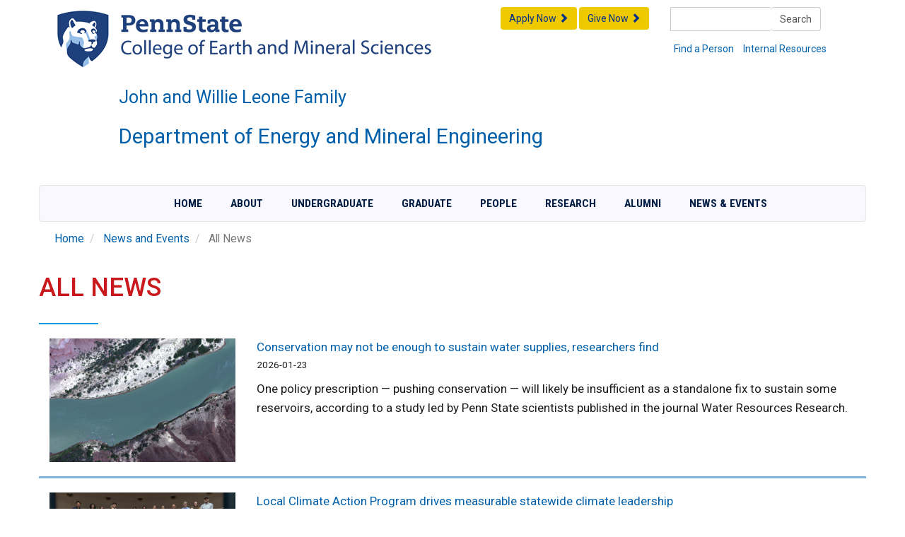

--- FILE ---
content_type: text/html; charset=UTF-8
request_url: https://www.eme.psu.edu/news-and-events/All
body_size: 14840
content:

<!DOCTYPE html>
<html lang="en" dir="ltr">
<head>
  <link rel="profile" href=" " />
  <meta charset="utf-8">
  <meta name="viewport" content="width=device-width, initial-scale=1.0">
  <meta charset="utf-8" />
<link rel="canonical" href="https://www.eme.psu.edu/news-and-events/All" />
<meta name="Generator" content="Drupal 10 (https://www.drupal.org)" />
<meta name="MobileOptimized" content="width" />
<meta name="HandheldFriendly" content="true" />
<meta name="viewport" content="width=device-width, initial-scale=1, shrink-to-fit=no" />
<meta http-equiv="x-ua-compatible" content="ie=edge" />
<link rel="icon" href="/sites/eme/files/favicon_3.ico" type="image/vnd.microsoft.icon" />
<script src="/sites/eme/files/google_tag/department_of_eme/google_tag.script.js?t9c69s" defer></script>

  <script type="text/javascript" async="" src="https://www.googletagmanager.com/gtag/js?id=G-3TH3DV6H1K&amp;l=dataLayer&amp;cx=c&amp;gtm=45He53j0v71272044za200&amp;tag_exp=102482433~102788824~102803278~102813109~102814060~102879719"></script>
  <script src="https://www.googletagmanager.com/gtm.js?id=GTM-MJ76FK" async=""></script>
  <title>All News | Penn State Department of Energy and Mineral Engineering</title>    <link rel="stylesheet" media="all" href="/sites/eme/files/css/css_C7uynEafQ8ENVw1eajjyBgQ6CdDieMcT-y5D17DjHp8.css?delta=0&amp;language=en&amp;theme=eme_department_theme&amp;include=[base64]" />
<link rel="stylesheet" media="all" href="/sites/eme/files/css/css_pBOoXQwE-9Y4vtW34Pbu1gJ7X7GaUydU7qVyPPxllEg.css?delta=1&amp;language=en&amp;theme=eme_department_theme&amp;include=[base64]" />
<link rel="stylesheet" media="all" href="//cdn.jsdelivr.net/npm/bootstrap@3.4.0/dist/css/bootstrap.min.css" />
<link rel="stylesheet" media="print" href="/sites/eme/files/css/css_ITQYng7UNc-mRM2JS_JbCAKaX1gBOU74gDzvZW6iono.css?delta=3&amp;language=en&amp;theme=eme_department_theme&amp;include=[base64]" />
<link rel="stylesheet" media="all" href="/sites/eme/files/css/css_EStR2Frfr1E2iFvArShZyFq-02dA9BPfTVc8J7V_8M0.css?delta=4&amp;language=en&amp;theme=eme_department_theme&amp;include=[base64]" />

    <link href="https://cdn.rawgit.com/michalsnik/aos/2.1.1/dist/aos.css" rel="stylesheet">
  <script src="https://cdn.rawgit.com/michalsnik/aos/2.1.1/dist/aos.js"></script>

<script src="https://use.fontawesome.com/releases/v6.1.0/js/all.js" defer crossorigin="anonymous"></script>
<script src="https://use.fontawesome.com/releases/v6.1.0/js/v4-shims.js" defer crossorigin="anonymous"></script>


<script type="text/javascript">

    function loadJS(url)
    {
              var head = document.getElementsByTagName('head')[0];
       var script = document.createElement('script');
       script.type = 'text/javascript';
       script.src = url;

              head.appendChild(script);
    }

</script>
</head>
<body >
  <div id="skip-link">
    <a href="#main-content" role="main" class="visually-hidden focusable">Skip to main content</a>
  </div>
  <noscript><iframe src="https://www.googletagmanager.com/ns.html?id=GTM-MJ76FK" height="0" width="0" style="display:none;visibility:hidden"></iframe></noscript> 
    <div class="dialog-off-canvas-main-canvas" data-off-canvas-main-canvas>
    

<div class="container container-no-padding">

     <div class="page-header" role="heading">
     <div class="row">
       <div class="col-sm-12 col-md-6 ">
<div class="row no-gutter">
   <div class="col-xs-2 pennstate" style="float:left;">
     <a href="http://www.psu.edu" target="_blank"><img class="header-image img-responsive" name="psuEMS_r1_c1" src="/themes/custom/eme_department_theme/images/psuEMS_r1_c1.jpg" width="91" height="90" border="0" id="psuEMS_r1_c1" alt="PSU Mark Shield" /></a>
   </div>
   <div class="col-xs-10" style="float:left;">
     <div class="pennstate">
  	<a href="http://www.psu.edu" target="_blank"><img class="header-image img-responsive" name="psuEMS_r1_c2" src="/themes/custom/eme_department_theme/images/psuEMS_r1_c2.jpg" width="459" height="38" border="0" id="psuEMS_r1_c2" alt="Penn State Mark" /></a>
     </div>
     <div>
  	<a href="/"><img class="header-image img-responsive" name="psuEMS_r2_c2" src="/themes/custom/eme_department_theme/images/psuEMS_r2_c2.jpg" width="459" height="52" border="0" id="psuEMS_r2_c2" alt="College of EMS Mark" /></a>
     </div>
   </div>
</div>
      </div>
        <div class="col-sm-6 col-md-3 col-md-push-3">
         <div class="tablet-center">
          <div class="input-group stylish-input-group tablet-center">
                          <form class="search-block-form google-cse search-form form-row" data-drupal-selector="search-block-form" action="/search/google" method="get" id="search-block-form" accept-charset="UTF-8">
  




        
  <div class="js-form-item js-form-type-search form-type-search js-form-item-keys form-item-keys form-no-label mb-3">
          <label for="edit-keys" class="visually-hidden">Search</label>
                    <input title="Enter the terms you wish to search for." data-drupal-selector="edit-keys" type="search" id="edit-keys" name="keys" value="" size="15" maxlength="128" class="form-search form-control" />

                      </div>
<div data-drupal-selector="edit-actions" class="form-actions js-form-wrapper form-wrapper mb-3" id="edit-actions"><button data-drupal-selector="edit-submit" type="submit" id="edit-submit" value="Search" class="button js-form-submit form-submit btn btn-primary">Search</button>
</div>

</form>

            
           </div>
           <ul class="list-inline page-header-list">
               <li><a href="/about/who-we-are/directory">Find a Person</a></li>
               <li><a href="https://www.eme.psu.edu/department-resources">Internal Resources</a> </li>
           </ul>
         </div>
        </div>

        <div class="col-sm-6 col-md-3 col-md-pull-3 hidden-xs">
          <span class="pull-right">
            <a href="https://www.eme.psu.edu/apply-now"><button type="button" class="btn btn-warning">Apply Now <span class="glyphicon glyphicon-chevron-right"></span></button></a>
            <a href="https://www.eme.psu.edu/give-now"><button type="button" class="btn btn-warning">Give Now <span class="glyphicon glyphicon-chevron-right"></span></button></a>
          </span>
        </div>
     </div>
     <div class="row">
     <div class="col-xs-2 col-md-1">
     </div>
     <div class="col-xs-10 col-md-11">
        <h3><a href="/">John and Willie Leone Family</a></h3>
        <h2><a href="/">Department of Energy and Mineral Engineering</a></h2>
     </div>
     </div>
  </div>

<div class="navbar navbar-default">
      <div class="navbar-header">
        <p class="navbar-text visible-xs-inline-block">MENU</p>
        <button type="button" class="navbar-toggle" data-toggle="collapse" data-target=".navbar-collapse">
          <span class="icon-bar"></span>
          <span class="icon-bar"></span>
          <span class="icon-bar"></span>
        </button>
      </div>
      <div class="navbar-collapse collapse" role="navigation">

        <ul class="nav navbar-nav">
          <li><a href="/">Home</a></li>
          <li class="dropdown menu-large">
            <a href="/about" class="dropdown-toggle">About</a>
            <ul class="dropdown-menu megamenu row">
              <li class="col-sm-3"> 
                 
                     <section class="row region region-about-c1">
    <nav role="navigation" aria-labelledby="block-eme-department-theme-mainmenuresponsiveaboutcol1-menu" id="block-eme-department-theme-mainmenuresponsiveaboutcol1" class="block block-menu navigation menu--menu-clone-main-menu">
            
  <h2 class="visually-hidden" id="block-eme-department-theme-mainmenuresponsiveaboutcol1-menu">About Main Menu - Col 1</h2>
  

        
                  <ul class="clearfix nav" data-component-id="bootstrap_barrio:menu">
                    <li class="nav-item menu-item--expanded">
                <a href="/about/who-we-are" class="dropDownHeaderRed dropdown-header  nav-link nav-link--about-who-we-are" data-drupal-link-system-path="node/31">Who We Are</a>
                                    <ul class="menu">
                    <li class="nav-item">
                <a href="https://www.eme.psu.edu/about/who-we-are/department-leadership" class="nav-link nav-link-https--wwwemepsuedu-about-who-we-are-department-leadership">From the Department Head</a>
              </li>
                <li class="nav-item">
                <a href="https://www.eme.psu.edu/about/who-we-are/department-leadership" class="nav-link nav-link-https--wwwemepsuedu-about-who-we-are-department-leadership">Meet EME Leadership Team</a>
              </li>
                <li class="nav-item">
                <a href="/about/who-we-are/mission-vision-strategic-plan" class="nav-link nav-link--about-who-we-are-mission-vision-strategic-plan" data-drupal-link-system-path="node/1570">Mission, Vision &amp; Strategic Plan</a>
              </li>
                <li class="nav-item">
                <a href="/about/who-we-are/enrollment-statistics" class="nav-link nav-link--about-who-we-are-enrollment-statistics" data-drupal-link-system-path="node/1563">Enrollment Statistics</a>
              </li>
                <li class="nav-item">
                <a href="/about/who-we-are/degrees-awarded" class="nav-link nav-link--about-who-we-are-degrees-awarded" data-drupal-link-system-path="node/1564">Degrees Awarded</a>
              </li>
        </ul>
  
              </li>
        </ul>
  



  </nav>

  </section>
 
                 
              </li>
              <li class="col-sm-3">
                 
                     <section class="row region region-about-c2">
    <nav role="navigation" aria-labelledby="block-eme-department-theme-mainmenuresponsiveaboutcol2-menu" id="block-eme-department-theme-mainmenuresponsiveaboutcol2" class="block block-menu navigation menu--menu-clone-main-menu">
            
  <h2 class="visually-hidden" id="block-eme-department-theme-mainmenuresponsiveaboutcol2-menu">About Main Menu - Col 2</h2>
  

        
                  <ul class="clearfix nav" data-component-id="bootstrap_barrio:menu">
                    <li class="nav-item menu-item--expanded">
                <a href="/about/our-excellence" class="dropDownHeaderRed dropdown-header  nav-link nav-link--about-our-excellence" data-drupal-link-system-path="node/81">Our Excellence</a>
                                    <ul class="menu">
                    <li class="nav-item">
                <a href="/about/our-excellence/rankings" class="nav-link nav-link--about-our-excellence-rankings" data-drupal-link-system-path="node/50">Rankings</a>
              </li>
                <li class="nav-item">
                <a href="/about/our-excellence/accreditation" class="nav-link nav-link--about-our-excellence-accreditation" data-drupal-link-system-path="node/1423">Accreditation</a>
              </li>
                <li class="nav-item">
                <a href="/about/our-excellence/faculty-honors-and-awards" class="nav-link nav-link--about-our-excellence-faculty-honors-and-awards" data-drupal-link-system-path="node/1422">Faculty Honors and Awards</a>
              </li>
        </ul>
  
              </li>
        </ul>
  



  </nav>

  </section>
 
                 
              </li>
              <li class="col-sm-3">
                 
                     <section class="row region region-about-c3">
    <nav role="navigation" aria-labelledby="block-eme-department-theme-mainmenuresponsiveaboutcol3-menu" id="block-eme-department-theme-mainmenuresponsiveaboutcol3" class="block block-menu navigation menu--menu-clone-main-menu">
            
  <h2 class="visually-hidden" id="block-eme-department-theme-mainmenuresponsiveaboutcol3-menu">About Main Menu - Col 3</h2>
  

        
                  <ul class="clearfix nav" data-component-id="bootstrap_barrio:menu">
                    <li class="nav-item menu-item--expanded">
                <a href="/about/advisory-boards" class="dropDownHeaderRed dropdown-header  nav-link nav-link--about-advisory-boards" data-drupal-link-system-path="node/1415">Advisory Boards</a>
                                    <ul class="menu">
                    <li class="nav-item menu-item--collapsed">
                <a href="/about/advisory-boards/external-advisory-board-eab" class="nav-link nav-link--about-advisory-boards-external-advisory-board-eab" data-drupal-link-system-path="node/2413">External Advisory Board (EAB)</a>
              </li>
                <li class="nav-item">
                <a href="/about/advisory-boards/industrial-and-professional-advisory-councils-ipacs" class="nav-link nav-link--about-advisory-boards-industrial-and-professional-advisory-councils-ipacs" data-drupal-link-system-path="node/1778">Industrial and Professional Advisory Councils (IPACs)</a>
              </li>
        </ul>
  
              </li>
        </ul>
  



  </nav>

  </section>
 
                 
              </li>
              <li class="col-sm-3">
                 
                     <section class="row region region-about-c4">
    <nav role="navigation" aria-labelledby="block-eme-department-theme-mainmenuresponsiveaboutcol4-menu" id="block-eme-department-theme-mainmenuresponsiveaboutcol4" class="block block-menu navigation menu--menu-clone-main-menu">
            
  <h2 class="visually-hidden" id="block-eme-department-theme-mainmenuresponsiveaboutcol4-menu">About Main Menu - Col 4</h2>
  

        
                  <ul class="clearfix nav" data-component-id="bootstrap_barrio:menu">
                    <li class="nav-item menu-item--expanded">
                <a href="/about/visit-contact-us" class="dropDownHeaderRed dropdown-header  nav-link nav-link--about-visit-contact-us" data-drupal-link-system-path="node/40">Visit / Contact Us</a>
                                    <ul class="menu">
                    <li class="nav-item">
                <a href="/about/visit-contact-us/maps-and-parking" class="nav-link nav-link--about-visit-contact-us-maps-and-parking" data-drupal-link-system-path="node/1580">Maps and Parking</a>
              </li>
                <li class="nav-item">
                <a href="/about/visit-contact-us/driving-directions" class="nav-link nav-link--about-visit-contact-us-driving-directions" data-drupal-link-system-path="node/1583">Driving Directions</a>
              </li>
                <li class="nav-item">
                <a href="/faculty-research/our-research-community/faculty-directory" class="nav-link nav-link--faculty-research-our-research-community-faculty-directory">Faculty Directory</a>
              </li>
                <li class="nav-item">
                <a href="/about/who-we-are/staff-directory" class="nav-link nav-link--about-who-we-are-staff-directory">Staff Directory</a>
              </li>
                <li class="nav-item">
                <a href="/about/visit-contact-us/schedule-visit" class="nav-link nav-link--about-visit-contact-us-schedule-visit" data-drupal-link-system-path="node/1581">Schedule a Visit</a>
              </li>
                <li class="nav-item">
                <a href="/about/visit-contact-us/contact-us" class="nav-link nav-link--about-visit-contact-us-contact-us" data-drupal-link-system-path="node/1582">Contact Us</a>
              </li>
        </ul>
  
              </li>
        </ul>
  



  </nav>

  </section>
 
                 
              </li>
            </ul>

          </li>
          <li class="dropdown menu-large">
            <a href="/undergraduate" class="dropdown-toggle">Undergraduate </a>				
            <ul class="dropdown-menu megamenu row">
              <li class="col-sm-3">
                 
                     <section class="row region region-undergrad-c1">
    <nav role="navigation" aria-labelledby="block-eme-department-theme-mainmenuresponsiveundergradcol1-menu" id="block-eme-department-theme-mainmenuresponsiveundergradcol1" class="block block-menu navigation menu--menu-clone-main-menu">
            
  <h2 class="visually-hidden" id="block-eme-department-theme-mainmenuresponsiveundergradcol1-menu">Undergraduate Main Menu - Col 1</h2>
  

        
                  <ul class="clearfix nav" data-component-id="bootstrap_barrio:menu">
                    <li class="nav-item menu-item--expanded">
                <a href="/undergraduate/why-eme" class="dropDownHeaderRed dropdown-header  nav-link nav-link--undergraduate-why-eme" data-drupal-link-system-path="node/1739">Why EME?</a>
                                    <ul class="menu">
                    <li class="nav-item">
                <a href="/undergraduate/why-eme/where-our-graduates-go" class="nav-link nav-link--undergraduate-why-eme-where-our-graduates-go" data-drupal-link-system-path="node/1740">Where Our Graduates Go</a>
              </li>
                <li class="nav-item">
                <a href="/about/visit-contact-us/schedule-visit" class="nav-link nav-link--about-visit-contact-us-schedule-visit" data-drupal-link-system-path="node/1581">Schedule a Visit</a>
              </li>
                <li class="nav-item">
                <a href="/undergraduate/why-eme/eme-connect" class="nav-link nav-link--undergraduate-why-eme-eme-connect" data-drupal-link-system-path="node/1971">EME Connect</a>
              </li>
        </ul>
  
              </li>
                <li class="nav-item menu-item--expanded">
                <a href="/undergraduate/academics" class="dropDownHeaderRed dropdown-header  nav-link nav-link--undergraduate-academics" data-drupal-link-system-path="node/1437">Academics</a>
                                    <ul class="menu">
                    <li class="nav-item menu-item--collapsed">
                <a href="/undergraduate/academics/undergraduate-programs" class="nav-link nav-link--undergraduate-academics-undergraduate-programs" data-drupal-link-system-path="node/1598">Undergraduate Programs</a>
              </li>
                <li class="nav-item menu-item--collapsed">
                <a href="/graduate/graduate-degree-programs/integrated-undergraduate-graduate-iug-programs" class="nav-link nav-link--graduate-graduate-degree-programs-integrated-undergraduate-graduate-iug-programs" data-drupal-link-system-path="node/1453">Integrated Undergraduate-Graduate (IUG) Programs</a>
              </li>
                <li class="nav-item">
                <a href="/undergraduate/academics/online-undergraduate-programs" class="nav-link nav-link--undergraduate-academics-online-undergraduate-programs" data-drupal-link-system-path="node/1637">Online Undergraduate Programs</a>
              </li>
                <li class="nav-item menu-item--collapsed">
                <a href="/undergraduate/academics/undergraduate-minors" class="nav-link nav-link--undergraduate-academics-undergraduate-minors" data-drupal-link-system-path="node/62">Undergraduate Minors</a>
              </li>
        </ul>
  
              </li>
        </ul>
  



  </nav>

  </section>
 
                 
              </li>
              <li class="col-sm-3">
                 
                     <section class="row region region-undergrad-c2">
    <nav role="navigation" aria-labelledby="block-eme-department-theme-mainmenuresponsiveundergradcol2-menu" id="block-eme-department-theme-mainmenuresponsiveundergradcol2" class="block block-menu navigation menu--menu-clone-main-menu">
            
  <h2 class="visually-hidden" id="block-eme-department-theme-mainmenuresponsiveundergradcol2-menu">Undergraduate Main Menu - Col 2</h2>
  

        
                  <ul class="clearfix nav" data-component-id="bootstrap_barrio:menu">
                    <li class="nav-item menu-item--expanded">
                <a href="/undergraduate/admissions-and-aid" class="dropDownHeaderRed dropdown-header  nav-link nav-link--undergraduate-admissions-and-aid" data-drupal-link-system-path="node/72">Admissions and Aid</a>
                                    <ul class="menu">
                    <li class="nav-item menu-item--collapsed">
                <a href="/undergraduate/admissions-and-aid/costs-financial-aid-and-scholarships" class="nav-link nav-link--undergraduate-admissions-and-aid-costs-financial-aid-and-scholarships" data-drupal-link-system-path="node/1565">Costs, Financial Aid, and Scholarships</a>
              </li>
                <li class="nav-item">
                <a href="/undergraduate/admissions-and-aid/how-apply" class="nav-link nav-link--undergraduate-admissions-and-aid-how-apply" data-drupal-link-system-path="node/1457">How to Apply</a>
              </li>
        </ul>
  
              </li>
        </ul>
  



  </nav>

  </section>
 
                 
              </li>
              <li class="col-sm-3">
                 
                     <section class="row region region-undergrad-c3">
    <nav role="navigation" aria-labelledby="block-eme-department-theme-mainmenuresponsiveundergradcol3-menu" id="block-eme-department-theme-mainmenuresponsiveundergradcol3" class="block block-menu navigation menu--menu-clone-main-menu">
            
  <h2 class="visually-hidden" id="block-eme-department-theme-mainmenuresponsiveundergradcol3-menu">Undergraduate Main Menu - Col 3</h2>
  

        
                  <ul class="clearfix nav" data-component-id="bootstrap_barrio:menu">
                    <li class="nav-item menu-item--expanded">
                <a href="/undergraduate/undergraduate-advising" class="dropDownHeaderRed dropdown-header  nav-link nav-link--undergraduate-undergraduate-advising" data-drupal-link-system-path="node/1541">Advising</a>
                                    <ul class="menu">
                    <li class="nav-item">
                <a href="/undergraduate/undergraduate-advising/eme-advisers" class="nav-link nav-link--undergraduate-undergraduate-advising-eme-advisers" data-drupal-link-system-path="node/1738">EME Advisers</a>
              </li>
                <li class="nav-item">
                <a href="/undergraduate/undergraduate-advising/who-contact-advising-questions" class="nav-link nav-link--undergraduate-undergraduate-advising-who-contact-advising-questions" data-drupal-link-system-path="node/1551">Who to Contact for Advising Questions?</a>
              </li>
                <li class="nav-item">
                <a href="/undergraduate/undergraduate-advising/registrationscheduling-classes" class="nav-link nav-link--undergraduate-undergraduate-advising-registrationscheduling-classes" data-drupal-link-system-path="node/1546">Registration/Scheduling Classes</a>
              </li>
                <li class="nav-item">
                <a href="/undergraduate/undergraduate-advising/transfer-credit-information" class="nav-link nav-link--undergraduate-undergraduate-advising-transfer-credit-information" data-drupal-link-system-path="node/1547">Transfer Credit Information</a>
              </li>
                <li class="nav-item">
                <a href="/undergraduate/undergraduate-advising/petitions-and-requests-exceptions" class="nav-link nav-link--undergraduate-undergraduate-advising-petitions-and-requests-exceptions" data-drupal-link-system-path="node/1548">Petitions and Requests for Exceptions</a>
              </li>
                <li class="nav-item">
                <a href="/undergraduate/undergraduate-advising/graduation" class="nav-link nav-link--undergraduate-undergraduate-advising-graduation" data-drupal-link-system-path="node/1550">Graduation</a>
              </li>
        </ul>
  
              </li>
        </ul>
  



  </nav>

  </section>
 
                 
              </li>
              <li class="col-sm-3">
                 
                     <section class="row region region-undergrad-c4">
    <nav role="navigation" aria-labelledby="block-eme-department-theme-mainmenuresponsiveundergradcol4-menu" id="block-eme-department-theme-mainmenuresponsiveundergradcol4" class="block block-menu navigation menu--menu-clone-main-menu">
            
  <h2 class="visually-hidden" id="block-eme-department-theme-mainmenuresponsiveundergradcol4-menu">Undergraduate Main Menu - Col 4</h2>
  

        
                  <ul class="clearfix nav" data-component-id="bootstrap_barrio:menu">
                    <li class="nav-item menu-item--expanded">
                <a href="/undergraduate/undergraduate-resources" class="dropDownHeaderRed dropdown-header  nav-link nav-link--undergraduate-undergraduate-resources" data-drupal-link-system-path="node/1542">Undergraduate Resources</a>
                                    <ul class="menu">
                    <li class="nav-item">
                <a href="/undergraduate/undergraduate-resources/computer-lab" class="nav-link nav-link--undergraduate-undergraduate-resources-computer-lab" data-drupal-link-system-path="node/1606">Computer Lab</a>
              </li>
                <li class="nav-item">
                <a href="/graduate/graduate-resources/poster-printing" class="nav-link nav-link--graduate-graduate-resources-poster-printing" data-drupal-link-system-path="node/1781">Poster Printing</a>
              </li>
                <li class="nav-item">
                <a href="/undergraduate/undergraduate-resources/fundamentals-engineering-exam" class="nav-link nav-link--undergraduate-undergraduate-resources-fundamentals-engineering-exam" data-drupal-link-system-path="node/1758">Fundamentals of Engineering Exam</a>
              </li>
                <li class="nav-item">
                <a href="/undergraduate/undergraduate-resources/ryan-family-student-center" class="nav-link nav-link--undergraduate-undergraduate-resources-ryan-family-student-center" data-drupal-link-system-path="node/1597">Ryan Family Student Center</a>
              </li>
                <li class="nav-item">
                <a href="/undergraduate/undergraduate-resources/helpful-career-links" class="nav-link nav-link--undergraduate-undergraduate-resources-helpful-career-links" data-drupal-link-system-path="node/1784">Helpful Career Links</a>
              </li>
                <li class="nav-item">
                <a href="/undergraduate/undergraduate-resources/student-forms" class="nav-link nav-link--undergraduate-undergraduate-resources-student-forms" data-drupal-link-system-path="node/1783">Student Forms</a>
              </li>
                <li class="nav-item">
                <a href="/undergraduate/undergraduate-resources/student-organizations" class="nav-link nav-link--undergraduate-undergraduate-resources-student-organizations" data-drupal-link-system-path="node/1552">Student Organizations</a>
              </li>
                <li class="nav-item">
                <a href="/undergraduate/undergraduate-resources/tutoring" class="nav-link nav-link--undergraduate-undergraduate-resources-tutoring" data-drupal-link-system-path="node/1549">Tutoring</a>
              </li>
        </ul>
  
              </li>
        </ul>
  



  </nav>

  </section>
 
                 
              </li>
            </ul>
            
          </li>
          <li class="dropdown menu-large">
            <a href="/graduate" class="dropdown-toggle">Graduate</a>		
            <ul class="dropdown-menu megamenu row">
              <li class="col-sm-3">
                 
                     <section class="row region region-graduate-c1">
    <nav role="navigation" aria-labelledby="block-eme-department-theme-mainmenuresponsivegradcol1-menu" id="block-eme-department-theme-mainmenuresponsivegradcol1" class="block block-menu navigation menu--menu-clone-main-menu">
            
  <h2 class="visually-hidden" id="block-eme-department-theme-mainmenuresponsivegradcol1-menu">Graduate Main Menu - Col 1</h2>
  

        
                  <ul class="clearfix nav" data-component-id="bootstrap_barrio:menu">
                    <li class="nav-item menu-item--expanded">
                <a href="/graduate/graduate-degree-programs" class="dropDownHeaderRed dropdown-header  nav-link nav-link--graduate-graduate-degree-programs" data-drupal-link-system-path="node/68">Residential Graduate Programs</a>
                                    <ul class="menu">
                    <li class="nav-item">
                <a href="/graduate/graduate-degree-programs/master-science-ms" class="nav-link nav-link--graduate-graduate-degree-programs-master-science-ms" data-drupal-link-system-path="node/1450">Master of Science (M.S.)</a>
              </li>
                <li class="nav-item">
                <a href="/graduate/graduate-degree-programs/doctor-philosophy-phd" class="nav-link nav-link--graduate-graduate-degree-programs-doctor-philosophy-phd" data-drupal-link-system-path="node/1451">Doctor of Philosophy (Ph.D.)</a>
              </li>
                <li class="nav-item">
                <a href="/graduate/graduate-degree-programs/integrated-undergraduate-graduate-iug-programs" class="nav-link nav-link--graduate-graduate-degree-programs-integrated-undergraduate-graduate-iug-programs" data-drupal-link-system-path="node/1453">Integrated Undergraduate-Graduate (IUG) Programs</a>
              </li>
                <li class="nav-item">
                <a href="/graduate/graduate-degree-programs/energy-systems-engineering-option" class="nav-link nav-link--graduate-graduate-degree-programs-energy-systems-engineering-option" data-drupal-link-system-path="node/1495">Energy Systems Engineering Option</a>
              </li>
                <li class="nav-item">
                <a href="/graduate/graduate-degree-programs/fuel-science-option" class="nav-link nav-link--graduate-graduate-degree-programs-fuel-science-option" data-drupal-link-system-path="node/1496">Fuel Science Option</a>
              </li>
                <li class="nav-item">
                <a href="/graduate/graduate-degree-programs/mining-and-mineral-process-engineering-option" class="nav-link nav-link--graduate-graduate-degree-programs-mining-and-mineral-process-engineering-option" data-drupal-link-system-path="node/1498">Mining and Mineral Process Engineering Option</a>
              </li>
                <li class="nav-item">
                <a href="/graduate/graduate-degree-programs/petroleum-and-natural-gas-engineering-option" class="nav-link nav-link--graduate-graduate-degree-programs-petroleum-and-natural-gas-engineering-option" data-drupal-link-system-path="node/1497">Petroleum and Natural Gas Engineering Option</a>
              </li>
                <li class="nav-item">
                <a href="/graduate/graduate-degree-programs/electrochemical-science-and-engineering-graduate-minor" class="nav-link nav-link--graduate-graduate-degree-programs-electrochemical-science-and-engineering-graduate-minor" data-drupal-link-system-path="node/1753">Electrochemical Science and Engineering Graduate Minor</a>
              </li>
        </ul>
  
              </li>
        </ul>
  



  </nav>

  </section>
 
                 
              </li>
              <li class="col-sm-3">
                 
                     <section class="row region region-graduate-c2">
    <nav role="navigation" aria-labelledby="block-eme-department-theme-mainmenuresponsivegradcol2-menu" id="block-eme-department-theme-mainmenuresponsivegradcol2" class="block block-menu navigation menu--menu-clone-main-menu">
            
  <h2 class="visually-hidden" id="block-eme-department-theme-mainmenuresponsivegradcol2-menu">Graduate Main Menu - Col 2</h2>
  

        
                  <ul class="clearfix nav" data-component-id="bootstrap_barrio:menu">
                    <li class="nav-item menu-item--expanded">
                <a href="/graduate/online-programs" class="dropDownHeaderRed dropdown-header  nav-link nav-link--graduate-online-programs" data-drupal-link-system-path="node/1556">Online Graduate Programs</a>
                                    <ul class="menu">
                    <li class="nav-item">
                <a href="/graduate/online-programs/master-professional-studies-renewable-energy-and-sustainability-systems" class="nav-link nav-link--graduate-online-programs-master-professional-studies-renewable-energy-and-sustainability-systems" data-drupal-link-system-path="node/1456">Master of Professional Studies in Renewable Energy and Sustainability Systems</a>
              </li>
                <li class="nav-item">
                <a href="/graduate/online-programs/graduate-certificate-sustainability-management-and-policy" class="nav-link nav-link--graduate-online-programs-graduate-certificate-sustainability-management-and-policy" data-drupal-link-system-path="node/1761">Graduate Certificate in Sustainability Management and Policy</a>
              </li>
                <li class="nav-item">
                <a href="/graduate/online-programs/graduate-certificate-solar-energy" class="nav-link nav-link--graduate-online-programs-graduate-certificate-solar-energy" data-drupal-link-system-path="node/1776">Graduate Certificate in Solar Energy</a>
              </li>
        </ul>
  
              </li>
        </ul>
  



  </nav>

  </section>
 
                 
              </li>
              <li class="col-sm-3">
                 
                     <section class="row region region-graduate-c3">
    <nav role="navigation" aria-labelledby="block-eme-department-theme-mainmenuresponsivegradcol3-menu" id="block-eme-department-theme-mainmenuresponsivegradcol3" class="block block-menu navigation menu--menu-clone-main-menu">
            
  <h2 class="visually-hidden" id="block-eme-department-theme-mainmenuresponsivegradcol3-menu">Graduate Main Menu - Col 3</h2>
  

        
                  <ul class="clearfix nav" data-component-id="bootstrap_barrio:menu">
                    <li class="nav-item menu-item--expanded">
                <a href="/graduate/graduate-admissions-and-aid" class="dropDownHeaderRed dropdown-header  nav-link nav-link--graduate-graduate-admissions-and-aid" data-drupal-link-system-path="node/1543">Graduate Admissions and Aid</a>
                                    <ul class="menu">
                    <li class="nav-item">
                <a href="/graduate/graduate-admissions-and-aid/how-apply-graduate-programs" class="nav-link nav-link--graduate-graduate-admissions-and-aid-how-apply-graduate-programs" data-drupal-link-system-path="node/1458">How to Apply to Graduate Programs</a>
              </li>
                <li class="nav-item">
                <a href="/graduate/graduate-admissions-and-aid/graduate-fellowships-and-awards" class="nav-link nav-link--graduate-graduate-admissions-and-aid-graduate-fellowships-and-awards" data-drupal-link-system-path="node/1747">Graduate Fellowships and Awards</a>
              </li>
        </ul>
  
              </li>
        </ul>
  



  </nav>

  </section>
 
                 
              </li>
              <li class="col-sm-3">
                 
                     <section class="row region region-graduate-c4">
    <nav role="navigation" aria-labelledby="block-eme-department-theme-mainmenuresponsivegradcol4-menu" id="block-eme-department-theme-mainmenuresponsivegradcol4" class="block block-menu navigation menu--menu-clone-main-menu">
            
  <h2 class="visually-hidden" id="block-eme-department-theme-mainmenuresponsivegradcol4-menu">Graduate Main Menu - Col 4</h2>
  

        
                  <ul class="clearfix nav" data-component-id="bootstrap_barrio:menu">
                    <li class="nav-item menu-item--expanded">
                <a href="/graduate/graduate-resources" class="dropDownHeaderRed dropdown-header  nav-link nav-link--graduate-graduate-resources" data-drupal-link-system-path="node/1544">Graduate Resources</a>
                                    <ul class="menu">
                    <li class="nav-item">
                <a href="/undergraduate/undergraduate-resources/computer-lab" class="nav-link nav-link--undergraduate-undergraduate-resources-computer-lab" data-drupal-link-system-path="node/1606">Computer Lab</a>
              </li>
                <li class="nav-item">
                <a href="https://www.eme.psu.edu/recruiting-careers/students/helpful-career-links" class="nav-link nav-link-https--wwwemepsuedu-recruiting-careers-students-helpful-career-links">Helpful Career Links</a>
              </li>
                <li class="nav-item">
                <a href="/graduate/graduate-resources/policies-procedures-and-forms" class="nav-link nav-link--graduate-graduate-resources-policies-procedures-and-forms" data-drupal-link-system-path="node/2043">Policies, Procedures, and Forms</a>
              </li>
                <li class="nav-item">
                <a href="/undergraduate/undergraduate-resources/student-organizations" class="nav-link nav-link--undergraduate-undergraduate-resources-student-organizations" data-drupal-link-system-path="node/1552">Student Organizations</a>
              </li>
                <li class="nav-item">
                <a href="/graduate/graduate-resources/graduate-organizations" class="nav-link nav-link--graduate-graduate-resources-graduate-organizations" data-drupal-link-system-path="node/1767">Graduate Organizations</a>
              </li>
                <li class="nav-item">
                <a href="http://gradschool.psu.edu/?mobileFormat=false" class="nav-link nav-link-http--gradschoolpsuedu-mobileformatfalse">The Graduate School</a>
              </li>
                <li class="nav-item">
                <a href="/graduate/graduate-resources/dates-deadlines" class="nav-link nav-link--graduate-graduate-resources-dates-deadlines" data-drupal-link-system-path="node/1768">Dates &amp; Deadlines</a>
              </li>
                <li class="nav-item">
                <a href="/graduate/graduate-resources/poster-printing" class="nav-link nav-link--graduate-graduate-resources-poster-printing" data-drupal-link-system-path="node/1781">Poster Printing</a>
              </li>
                <li class="nav-item">
                <a href="/graduate/graduate-resources/graduate-student-theses-dissertations" class="nav-link nav-link--graduate-graduate-resources-graduate-student-theses-dissertations" data-drupal-link-system-path="node/1805">Graduate Student Theses &amp; Dissertations</a>
              </li>
                <li class="nav-item">
                <a href="/graduate/graduate-student-spotlights" class="nav-link nav-link--graduate-graduate-student-spotlights" data-drupal-link-system-path="node/1896">Graduate Student Spotlights</a>
              </li>
                <li class="nav-item">
                <a href="https://gwc.psu.edu/" class="nav-link nav-link-https--gwcpsuedu-">Graduate Writing Center</a>
              </li>
        </ul>
  
              </li>
        </ul>
  



  </nav>

  </section>
 
                 
              </li>
            </ul>       
          </li>

        <li class="dropdown menu-large">
            <a href="/recruiting-careers" class="dropdown-toggle">People</a>
            <ul class="dropdown-menu megamenu row">
              <li class="col-sm-3">
                 
                     <section class="row region region-recruiting-c1">
    <nav role="navigation" aria-labelledby="block-eme-department-theme-mainmenuresponsiverecruitingcol1-menu" id="block-eme-department-theme-mainmenuresponsiverecruitingcol1" class="block block-menu navigation menu--menu-clone-main-menu">
            
  <h2 class="visually-hidden" id="block-eme-department-theme-mainmenuresponsiverecruitingcol1-menu">Recruiting Main Menu - Col 1</h2>
  

        
                  <ul class="clearfix nav" data-component-id="bootstrap_barrio:menu">
                    <li class="nav-item menu-item--expanded">
                <a href="/faculty-research/our-research-community" class="dropDownHeaderRed dropdown-header nav-link dropDownHeaderRed dropdown-header  nav-link--faculty-research-our-research-community" data-drupal-link-system-path="node/90">Faculty</a>
                                    <ul class="menu">
                    <li class="nav-item">
                <a href="/directory/faculty" class="nav-link nav-link--directory-faculty" data-drupal-link-system-path="directory/faculty">Current Faculty</a>
              </li>
                <li class="nav-item">
                <a href="/directory/emeritus-faculty" class="nav-link nav-link--directory-emeritus-faculty" data-drupal-link-system-path="directory/emeritus-faculty">Emeritus Faculty</a>
              </li>
                <li class="nav-item">
                <a href="/directory/non-tenure-faculty" class="nav-link nav-link--directory-non-tenure-faculty" data-drupal-link-system-path="directory/non-tenure-faculty">Non-Tenure-Line Faculty</a>
              </li>
                <li class="nav-item">
                <a href="/directory/tenure-faculty" class="nav-link nav-link--directory-tenure-faculty" data-drupal-link-system-path="directory/tenure-faculty">Tenure-Line Faculty</a>
              </li>
                <li class="nav-item">
                <a href="/faculty-research/our-research-community/endowed-faculty" class="nav-link nav-link--faculty-research-our-research-community-endowed-faculty" data-drupal-link-system-path="node/1425">Endowed Faculty</a>
              </li>
                <li class="nav-item">
                <a href="https://www.eme.psu.edu/directory/facultyall" class="nav-link nav-link-https--wwwemepsuedu-directory-facultyall">All Faculty</a>
              </li>
                <li class="nav-item">
                <a href="/recruiting-careers/recruiters/find-expert" class="nav-link nav-link--recruiting-careers-recruiters-find-expert" data-drupal-link-system-path="node/1772">Find an Expert at Penn State</a>
              </li>
        </ul>
  
              </li>
        </ul>
  



  </nav>

  </section>
 
                 
              </li>
              <li class="col-sm-3">
                 
                     <section class="row region region-recruiting-c2">
    <nav role="navigation" aria-labelledby="block-eme-department-theme-mainmenuresponsiverecruitingcol2-menu" id="block-eme-department-theme-mainmenuresponsiverecruitingcol2" class="block block-menu navigation menu--menu-clone-main-menu">
            
  <h2 class="visually-hidden" id="block-eme-department-theme-mainmenuresponsiverecruitingcol2-menu">Recruiting Main Menu - Col 2</h2>
  

        
                  <ul class="clearfix nav" data-component-id="bootstrap_barrio:menu">
                    <li class="nav-item menu-item--expanded">
                <a href="/about/who-we-are/directory" class="dropDownHeaderRed dropdown-header nav-link dropDownHeaderRed dropdown-header  nav-link--about-who-we-are-directory" data-drupal-link-system-path="about/who-we-are/directory">Our Community</a>
                                    <ul class="menu">
                    <li class="nav-item">
                <a href="/directory/postdocs" class="nav-link nav-link--directory-postdocs" data-drupal-link-system-path="directory/postdocs">Postdoctoral Scholars</a>
              </li>
                <li class="nav-item">
                <a href="/about/who-we-are/staff-directory" class="nav-link nav-link--about-who-we-are-staff-directory">Staff</a>
              </li>
                <li class="nav-item">
                <a href="/faculty-research/our-research-community/graduate-students" class="nav-link nav-link--faculty-research-our-research-community-graduate-students" data-drupal-link-system-path="node/1460">Graduate Students</a>
              </li>
                <li class="nav-item">
                <a href="/people/visiting-scholars" class="nav-link nav-link--people-visiting-scholars" data-drupal-link-system-path="node/1461">Visiting Scholars</a>
              </li>
        </ul>
  
              </li>
        </ul>
  



  </nav>

  </section>
 
                 
              </li>
              <li class="col-sm-3">
                 
              </li>
              <li class="col-sm-3">
                 
              </li>
            </ul>         
          </li>

          <li class="dropdown menu-large">
            <a href="/faculty-research" class="dropdown-toggle">Research</a>
            <ul class="dropdown-menu megamenu row">
              <li class="col-sm-3">
                 
              </li>
              <li class="col-sm-3">
                 
                     <section class="row region region-research-c2">
    <nav role="navigation" aria-labelledby="block-eme-department-theme-mainmenuresponsiveresearchcol2-menu" id="block-eme-department-theme-mainmenuresponsiveresearchcol2" class="block block-menu navigation menu--menu-clone-main-menu">
            
  <h2 class="visually-hidden" id="block-eme-department-theme-mainmenuresponsiveresearchcol2-menu">Research Main Menu - Col 2</h2>
  

        
                  <ul class="clearfix nav" data-component-id="bootstrap_barrio:menu">
                    <li class="nav-item menu-item--expanded">
                <a href="/faculty-research/eme-research-clusters" class="dropDownHeaderRed dropdown-header  nav-link nav-link--faculty-research-eme-research-clusters" data-drupal-link-system-path="node/91">EME Research Clusters</a>
                                    <ul class="menu">
                    <li class="nav-item">
                <a href="/faculty-research/eme-research-clusters/energy-systems-sustainability-and-decision-making" class="nav-link nav-link--faculty-research-eme-research-clusters-energy-systems-sustainability-and-decision-making" data-drupal-link-system-path="node/1465">Energy Systems, Sustainability, and Decision-Making</a>
              </li>
                <li class="nav-item">
                <a href="/faculty-research/eme-research-clusters/geosystems-and-mineral-engineering" class="nav-link nav-link--faculty-research-eme-research-clusters-geosystems-and-mineral-engineering" data-drupal-link-system-path="node/1464">Geosystems and Mineral Engineering</a>
              </li>
                <li class="nav-item">
                <a href="/faculty-research/eme-research-clusters/next-gen-energy-science-and-engineering" class="nav-link nav-link--faculty-research-eme-research-clusters-next-gen-energy-science-and-engineering" data-drupal-link-system-path="node/1462">Next-Gen Energy Science and Engineering</a>
              </li>
                <li class="nav-item">
                <a href="/faculty-research/eme-research-clusters/subsurface-energy-engineering" class="nav-link nav-link--faculty-research-eme-research-clusters-subsurface-energy-engineering" data-drupal-link-system-path="node/1463">Subsurface Energy Engineering</a>
              </li>
                <li class="nav-item">
                <a href="/faculty-research/centers-labs-initiatives" class="dropDownHeaderRed dropdown-header  nav-link nav-link--faculty-research-centers-labs-initiatives" data-drupal-link-system-path="node/1449">Centers, Labs &amp; Initiatives</a>
              </li>
        </ul>
  
              </li>
        </ul>
  



  </nav>

  </section>
 
                 
              </li>
              <li class="col-sm-3">
                 
              </li>
              <li class="col-sm-3">
                 
              </li>
            </ul>
            
          </li>
    
          <li class="dropdown menu-large">
            <a href="/alumni" class="dropdown-toggle">Alumni</a>
            <ul class="dropdown-menu megamenu row">
              <li class="col-sm-3">
                 
                     <section class="row region region-alumni-c1">
    <nav role="navigation" aria-labelledby="block-eme-department-theme-mainmenuresponsivealumnicol1-menu" id="block-eme-department-theme-mainmenuresponsivealumnicol1" class="block block-menu navigation menu--menu-clone-main-menu">
            
  <h2 class="visually-hidden" id="block-eme-department-theme-mainmenuresponsivealumnicol1-menu">Alumni Main Menu - Col 1</h2>
  

        
                  <ul class="clearfix nav" data-component-id="bootstrap_barrio:menu">
                    <li class="nav-item menu-item--expanded">
                <a href="/alumni/awards-and-recognition" class="dropDownHeaderRed dropdown-header  nav-link nav-link--alumni-awards-and-recognition" data-drupal-link-system-path="node/224">Awards and Recognition</a>
                                    <ul class="menu">
                    <li class="nav-item menu-item--collapsed">
                <a href="/alumni/awards-and-recognition/department-alumni-awards" class="nav-link nav-link--alumni-awards-and-recognition-department-alumni-awards" data-drupal-link-system-path="node/1630">Department Alumni Awards</a>
              </li>
                <li class="nav-item">
                <a href="/alumni/awards-and-recognition/college-alumni-awards" class="nav-link nav-link--alumni-awards-and-recognition-college-alumni-awards" data-drupal-link-system-path="node/1589">College Alumni Awards</a>
              </li>
                <li class="nav-item">
                <a href="/alumni/awards-and-recognition/university-alumni-awards" class="nav-link nav-link--alumni-awards-and-recognition-university-alumni-awards" data-drupal-link-system-path="node/1590">University Alumni Awards</a>
              </li>
                <li class="nav-item">
                <a href="https://www.eme.psu.edu/undergraduate/why-eme/where-our-graduates-go" class="nav-link nav-link-https--wwwemepsuedu-undergraduate-why-eme-where-our-graduates-go">Meet our Alumni</a>
              </li>
        </ul>
  
              </li>
        </ul>
  



  </nav>

  </section>
 
                 
              </li>
              <li class="col-sm-3">
                 
                     <section class="row region region-alumni-c2">
    <nav role="navigation" aria-labelledby="block-eme-department-theme-mainmenuresponsivealumnicol2-menu" id="block-eme-department-theme-mainmenuresponsivealumnicol2" class="block block-menu navigation menu--menu-clone-main-menu">
            
  <h2 class="visually-hidden" id="block-eme-department-theme-mainmenuresponsivealumnicol2-menu">Alumni Main Menu - Col 2</h2>
  

        
                  <ul class="clearfix nav" data-component-id="bootstrap_barrio:menu">
                    <li class="nav-item menu-item--expanded">
                <a href="/alumni/get-involved" class="dropDownHeaderRed dropdown-header  nav-link nav-link--alumni-get-involved" data-drupal-link-system-path="node/223">Get Involved</a>
                                    <ul class="menu">
                    <li class="nav-item">
                <a href="/alumni/get-involved/volunteer" class="nav-link nav-link--alumni-get-involved-volunteer" data-drupal-link-system-path="node/1586">Volunteer</a>
              </li>
                <li class="nav-item">
                <a href="/alumni/get-involved/gems-alumni-association" class="nav-link nav-link--alumni-get-involved-gems-alumni-association" data-drupal-link-system-path="node/1588">GEMS Alumni Association</a>
              </li>
        </ul>
  
              </li>
        </ul>
  



  </nav>

  </section>
 
                 
              </li>
              <li class="col-sm-3">
                 
                     <section class="row region region-alumni-c3">
    <nav role="navigation" aria-labelledby="block-eme-department-theme-mainmenuresponsivealumnicol3-menu" id="block-eme-department-theme-mainmenuresponsivealumnicol3" class="block block-menu navigation menu--menu-clone-main-menu">
            
  <h2 class="visually-hidden" id="block-eme-department-theme-mainmenuresponsivealumnicol3-menu">Alumni Main Menu - Col 3</h2>
  

        
                  <ul class="clearfix nav" data-component-id="bootstrap_barrio:menu">
                    <li class="nav-item menu-item--expanded">
                <a href="/alumni/stay-connected" class="dropDownHeaderRed dropdown-header nav-link dropDownHeaderRed dropdown-header  nav-link--alumni-stay-connected" data-drupal-link-system-path="node/225">Stay Connected</a>
                                    <ul class="menu">
                    <li class="nav-item">
                <a href="/alumni/stay-connected/update-contact-information" class="nav-link nav-link--alumni-stay-connected-update-contact-information" data-drupal-link-system-path="node/1587">Update Contact Information</a>
              </li>
                <li class="nav-item">
                <a href="/alumni/stay-connected/attend-alumni-events" class="nav-link nav-link--alumni-stay-connected-attend-alumni-events" data-drupal-link-system-path="node/1592">Attend Alumni Events</a>
              </li>
                <li class="nav-item">
                <a href="/alumni/stay-connected/connection-newsletter" class="nav-link nav-link--alumni-stay-connected-connection-newsletter" data-drupal-link-system-path="node/1591">Connection Newsletter</a>
              </li>
                <li class="nav-item">
                <a href="/alumni/stay-connected/subscribe-e-news" class="nav-link nav-link--alumni-stay-connected-subscribe-e-news" data-drupal-link-system-path="node/1593">Subscribe to e-News</a>
              </li>
                <li class="nav-item">
                <a href="/alumni/stay-connected/alumni-news" class="nav-link nav-link--alumni-stay-connected-alumni-news" data-drupal-link-system-path="node/1631">Alumni News</a>
              </li>
                <li class="nav-item">
                <a href="/alumni/stay-connected/social-media" class="nav-link nav-link--alumni-stay-connected-social-media" data-drupal-link-system-path="node/1770">Social Media</a>
              </li>
        </ul>
  
              </li>
        </ul>
  



  </nav>

  </section>
 
                 
              </li>
              <li class="col-sm-3">
                 
                     <section class="row region region-alumni-c4">
    <nav role="navigation" aria-labelledby="block-eme-department-theme-mainmenuresponsivealumnicol4-menu" id="block-eme-department-theme-mainmenuresponsivealumnicol4" class="block block-menu navigation menu--menu-clone-main-menu">
            
  <h2 class="visually-hidden" id="block-eme-department-theme-mainmenuresponsivealumnicol4-menu">Alumni Main Menu - Col 4</h2>
  

        
                  <ul class="clearfix nav" data-component-id="bootstrap_barrio:menu">
                    <li class="nav-item menu-item--expanded">
                <a href="/alumni/meet-alumni-team" class="dropDownHeaderRed dropdown-header  nav-link nav-link--alumni-meet-alumni-team" data-drupal-link-system-path="node/226">Meet Alumni Team</a>
                                    <ul class="menu">
                    <li class="nav-item">
                <a href="/about/advisory-boards/external-advisory-board-eab" class="nav-link nav-link--about-advisory-boards-external-advisory-board-eab" data-drupal-link-system-path="node/2413">Meet the External Advisory Board (EAB)</a>
              </li>
                <li class="nav-item">
                <a href="https://www.ems.psu.edu/giving/meet-giving-team/development-alumni-relations-staff" class="nav-link nav-link-https--wwwemspsuedu-giving-meet-giving-team-development-alumni-relations-staff">Meet Our Alumni Relations Coordinator</a>
              </li>
        </ul>
  
              </li>
        </ul>
  



  </nav>

  </section>
 
                 
              </li>
            </ul>

          </li>

          <li class="dropdown menu-large">
            <a href="/news-and-events" class="dropdown-toggle">News &amp; Events</a>		
            <ul class="dropdown-menu megamenu row">
              <li class="col-sm-3">
                 
                     <section class="row region region-news-c1">
    <nav role="navigation" aria-labelledby="block-eme-department-theme-mainmenuresponsivenewscol1-menu" id="block-eme-department-theme-mainmenuresponsivenewscol1" class="block block-menu navigation menu--menu-clone-main-menu">
            
  <h2 class="visually-hidden" id="block-eme-department-theme-mainmenuresponsivenewscol1-menu">News / Events Main Menu - Col 1</h2>
  

        
                  <ul class="clearfix nav" data-component-id="bootstrap_barrio:menu">
                    <li class="nav-item menu-item--expanded active">
                <a href="/news-and-events/All" class="dropDownHeaderRed dropdown-header nav-link active dropDownHeaderRed dropdown-header  nav-link--news-and-events-all is-active" data-drupal-link-system-path="news-and-events/All" aria-current="page">News</a>
                                    <ul class="menu">
                    <li class="nav-item">
                <a href="/alumni/stay-connected/social-media" class="nav-link nav-link--alumni-stay-connected-social-media" data-drupal-link-system-path="node/1770">Social Media</a>
              </li>
                <li class="nav-item">
                <a href="/alumni/stay-connected/subscribe-e-news" class="nav-link nav-link--alumni-stay-connected-subscribe-e-news" data-drupal-link-system-path="node/1593">Subscribe to e-News</a>
              </li>
        </ul>
  
              </li>
                <li class="nav-item menu-item--expanded">
                <a href="/news-and-events/internship-career-information" class="dropDownHeaderRed dropdown-header  nav-link nav-link--news-and-events-internship-career-information" data-drupal-link-system-path="node/1578">Internship and Career Information</a>
                                    <ul class="menu">
                    <li class="nav-item">
                <a href="/news-%26-events/internship-career-information/upcoming-career-opportunities" class="nav-link nav-link--news-26-events-internship-career-information-upcoming-career-opportunities" data-drupal-link-system-path="node/1737">Upcoming Career Opportunities</a>
              </li>
        </ul>
  
              </li>
                <li class="nav-item">
                <a href="/k-12-outreach" class="dropDownHeaderRed nav-link nav-link--k-12-outreach" data-drupal-link-system-path="node/1950">K–12 Outreach</a>
              </li>
        </ul>
  



  </nav>

  </section>
 
                 
              </li>
              <li class="col-sm-3">
                 
                     <section class="row region region-news-c2">
    <nav role="navigation" aria-labelledby="block-eme-department-theme-mainmenuresponsivenewscol2-menu" id="block-eme-department-theme-mainmenuresponsivenewscol2" class="block block-menu navigation menu--menu-clone-main-menu">
            
  <h2 class="visually-hidden" id="block-eme-department-theme-mainmenuresponsivenewscol2-menu">News / Events Main Menu - Col 2</h2>
  

        
                  <ul class="clearfix nav" data-component-id="bootstrap_barrio:menu">
                    <li class="nav-item menu-item--expanded">
                <a href="/calendar" class="dropDownHeaderRed dropdown-header nav-link dropDownHeaderRed dropdown-header  nav-link--calendar" data-drupal-link-system-path="calendar">Calendar of Events</a>
                                    <ul class="menu">
                    <li class="nav-item">
                <a href="/calendar/celebrating-women-energy-and-water-research" class="nav-link nav-link--calendar-celebrating-women-energy-and-water-research" data-drupal-link-system-path="node/1955">Celebrating Women in Energy and Water Research</a>
              </li>
                <li class="nav-item menu-item--collapsed">
                <a href="/calendar/eme-awards-banquet" class="nav-link nav-link--calendar-eme-awards-banquet" data-drupal-link-system-path="node/1775">EME Awards Banquet</a>
              </li>
                <li class="nav-item">
                <a href="/calendar/energy-future-seminar-series" class="nav-link nav-link--calendar-energy-future-seminar-series" data-drupal-link-system-path="node/1868">Energy for the Future Seminar Series</a>
              </li>
                <li class="nav-item">
                <a href="/calendar/g-albert-shoemaker-lecture-series-energy-and-mineral-engineering" class="nav-link nav-link--calendar-g-albert-shoemaker-lecture-series-energy-and-mineral-engineering" data-drupal-link-system-path="node/1601">G. Albert Shoemaker Lecture Series in Energy and Mineral Engineering</a>
              </li>
                <li class="nav-item">
                <a href="/calendar/peter-h-given-lectureship-coal-science" class="nav-link nav-link--calendar-peter-h-given-lectureship-coal-science" data-drupal-link-system-path="node/1604">Peter H. Given Lectureship in Coal Science</a>
              </li>
                <li class="nav-item">
                <a href="/calendar/research-showcase" class="nav-link nav-link--calendar-research-showcase" data-drupal-link-system-path="node/1771">Research Showcase</a>
              </li>
        </ul>
  
              </li>
        </ul>
  



  </nav>

  </section>
 
                 
              </li>
              <li class="col-sm-3">
                 
                     <section class="row region region-news-c3">
    <nav role="navigation" aria-labelledby="block-eme-department-theme-mainmenuresponsivenewscol3-menu" id="block-eme-department-theme-mainmenuresponsivenewscol3" class="block block-menu navigation menu--menu-clone-main-menu">
            
  <h2 class="visually-hidden" id="block-eme-department-theme-mainmenuresponsivenewscol3-menu">News / Events Main Menu - Col 3</h2>
  

        
                  <ul class="clearfix nav" data-component-id="bootstrap_barrio:menu">
                    <li class="nav-item menu-item--expanded">
                <a href="/news-and-events/our-publications" class="dropDownHeaderRed dropdown-header  nav-link nav-link--news-and-events-our-publications" data-drupal-link-system-path="node/96">Our Publications</a>
                                    <ul class="menu">
                    <li class="nav-item">
                <a href="/alumni/stay-connected/connection-newsletter" class="nav-link nav-link--alumni-stay-connected-connection-newsletter" data-drupal-link-system-path="node/1591">Connection Newsletter</a>
              </li>
        </ul>
  
              </li>
        </ul>
  



  </nav>

  </section>
 
                 
              </li>
              <li class="col-sm-3">
                 
                     <section class="row region region-news-c4">
    <nav role="navigation" aria-labelledby="block-eme-department-theme-mainmenuresponsivenewscol4-menu" id="block-eme-department-theme-mainmenuresponsivenewscol4" class="block block-menu navigation menu--menu-clone-main-menu">
            
  <h2 class="visually-hidden" id="block-eme-department-theme-mainmenuresponsivenewscol4-menu">News / Events Main Menu - Col 4</h2>
  

        
                  <ul class="clearfix nav" data-component-id="bootstrap_barrio:menu">
                    <li class="nav-item menu-item--expanded">
                <a href="/news-and-events/media" class="dropDownHeaderRed dropdown-header  nav-link nav-link--news-and-events-media" data-drupal-link-system-path="node/97">For the Media</a>
                                    <ul class="menu">
                    <li class="nav-item">
                <a href="/news-and-events/media/communications-contacts" class="nav-link nav-link--news-and-events-media-communications-contacts" data-drupal-link-system-path="node/1600">Communications Contacts</a>
              </li>
                <li class="nav-item">
                <a href="/news-and-events/media/find-expert" class="nav-link nav-link--news-and-events-media-find-expert" data-drupal-link-system-path="node/1599">Find an Expert</a>
              </li>
        </ul>
  
              </li>
        </ul>
  



  </nav>

  </section>
 
                 
              </li>
            </ul>
                  
      </div>     </div> 

</div> 
  
  <section class="thirdlevel upper">
   <div class="container">
    <div class="row">
      <div class="col-lg-12">
         
  <nav role="navigation" aria-label="breadcrumb" style="">
  <ol class="breadcrumb">
            <li class="breadcrumb-item">
        <a href="/">Home</a>
      </li>
                <li class="breadcrumb-item">
        <a href="/news-and-events">News and Events</a>
      </li>
                <li class="breadcrumb-item active">
        All News
      </li>
        </ol>
</nav>

  
      </div>

       

     

      
      <section >
     

       
      <a id="main-content"></a>
       
       
       
       
       
       
         
       
       
        <div data-drupal-messages-fallback class="hidden"></div>
<div id=" " class=" " id="block-eme-department-theme-page-title" >

   
   

  <div class="content" >
    
 
      <h1 class="title">All News</h1>
  

  </div>
</div>

<div id=" " class=" " id="block-eme-department-theme-ems-college-system-main" >

   
   

  <div class="content" >
    <div class="views-element-container"><div class="view view-news view-id-news view-display-id-news_view_rows_all js-view-dom-id-4553007b919dacff00078dbdeb91333c268a8f274a262b2646145d7c5babe22c">
  
    
      
      <div class="view-content row">
          <div class="row">
    <div class="col-xs-12 col-sm-12 col-md-3"><div><a href="https://www.psu.edu/news/earth-and-mineral-sciences/story/conservation-may-not-be-enough-sustain-water-supplies-researchers">  <img loading="lazy" src="/sites/eme/files/styles/no_style/public/field/image/Coloradoriver-hero.png?itok=lGMyfT0u" width="1200" height="800" alt="The Colorado River wends through Marble Canyon, Arizona, north of Phoenix. " class="image-style-no-style" />


</a></div></div><div class="col-xs-12 col-sm-12 col-md-9"><span><a href="https://www.psu.edu/news/earth-and-mineral-sciences/story/conservation-may-not-be-enough-sustain-water-supplies-researchers">Conservation may not be enough to sustain water supplies, researchers find</a><br /><time datetime="2026-01-23T21:21:28Z" class="datetime">2026-01-23</time>
<br /><p>One policy prescription — pushing conservation — will likely be insufficient as a standalone fix to sustain some reservoirs, according to a study led by Penn State scientists published in the journal Water Resources Research.</p></span></div>
  </div>
<hr/>
    <div class="row">
    <div class="col-xs-12 col-sm-12 col-md-3"><div><a href="https://www.psu.edu/news/penn-state-sustainability/story/local-climate-action-program-drives-measurable-statewide-climate">  <img loading="lazy" src="/sites/eme/files/styles/no_style/public/field/image/LCAP-hero.png?itok=jqYpij_X" width="1200" height="800" alt="Large group poses in auditorium with red carpeting. " class="image-style-no-style" />


</a></div></div><div class="col-xs-12 col-sm-12 col-md-9"><span><a href="https://www.psu.edu/news/penn-state-sustainability/story/local-climate-action-program-drives-measurable-statewide-climate">Local Climate Action Program drives measurable statewide climate leadership</a><br /><time datetime="2026-01-23T15:37:06Z" class="datetime">2026-01-23</time>
<br /><p>Since 2019, Penn State’s Local Climate Action Program (LCAP) has helped communities across Pennsylvania take measurable steps toward addressing climate change through applied research, greenhouse gas accounting, and student-driven planning assistance. The program, shared between Penn State Sustainability and the John and Willie Leone Family Department of Energy and Mineral Engineering, pairs state and local government with trained student teams to produce high-quality climate action deliverables that benefit both communities and students.&nbsp;</p></span></div>
  </div>
<hr/>
    <div class="row">
    <div class="col-xs-12 col-sm-12 col-md-3"><div><a href="https://www.psu.edu/news/earth-and-mineral-sciences/story/center-critical-minerals-director-receives-high-honor-alma-mater?utm_audience=Combined&amp;utm_source=newswire&amp;utm_medium=email&amp;utm_campaign=EMS%20headlines%20issue&amp;utm_content=01-21-2026-15-58&amp;utm_term=TopStories%20-%201">  <img loading="lazy" src="/sites/eme/files/styles/no_style/public/field/image/Sarma-hero.png?itok=I6fWI3CH" width="1200" height="800" alt="Sarma V. Pisupati in a lab coat and goggles works with equipment in a critical minerals laboratory surrounded by shelves with storage bins." class="image-style-no-style" />


</a></div></div><div class="col-xs-12 col-sm-12 col-md-9"><span><a href="https://www.psu.edu/news/earth-and-mineral-sciences/story/center-critical-minerals-director-receives-high-honor-alma-mater?utm_audience=Combined&amp;utm_source=newswire&amp;utm_medium=email&amp;utm_campaign=EMS%20headlines%20issue&amp;utm_content=01-21-2026-15-58&amp;utm_term=TopStories%20-%201">Center for Critical Minerals director receives high honor at alma mater</a><br /><time datetime="2026-01-22T19:52:36Z" class="datetime">2026-01-22</time>
<br /><p>&nbsp;Professor Sarma V. Pisupati, director of the Center for Critical Minerals at Penn State, was granted &nbsp;The Osmania University College of Technology Alumni Association's highest distinction — the Distinguished Alumnus Award.</p></span></div>
  </div>
<hr/>
    <div class="row">
    <div class="col-xs-12 col-sm-12 col-md-3"><div><a href="https://www.psu.edu/news/earth-and-mineral-sciences/story/center-co2-storage-begins-2026-interdisciplinary-momentum">  <img loading="lazy" src="/sites/eme/files/styles/no_style/public/field/image/Powerplant-hero.png?itok=vDIcf7aE" width="1200" height="800" alt="Power plant with cooling towers and smokestacks emitting smoke, surrounded by green fields and transmission towers." class="image-style-no-style" />


</a></div></div><div class="col-xs-12 col-sm-12 col-md-9"><span><a href="https://www.psu.edu/news/earth-and-mineral-sciences/story/center-co2-storage-begins-2026-interdisciplinary-momentum">Center for CO2 storage begins 2026 with interdisciplinary momentum</a><br /><time datetime="2026-01-15T19:45:28Z" class="datetime">2026-01-15</time>
<br /><p>The Center for CO2 Storage Modeling, Analytics, and Risk Reduction Technologies (CO2-SMART)—a partnership with the University of Southern California (USC) focused on the development of practical strategies for underground carbon dioxide storage—has grown to involve faculty researchers in the John and Willie Leone Family Department of Energy and Mineral Engineering, with plans taking shape for a workshop in 2026.</p></span></div>
  </div>
<hr/>
    <div class="row">
    <div class="col-xs-12 col-sm-12 col-md-3"><div><a href="https://www.psu.edu/news/earth-and-mineral-sciences/story/shrinking-materials-hold-big-potential-smart-devices-researchers">  <img loading="lazy" src="/sites/eme/files/styles/no_style/public/field/image/Wearable%20electromics%20ring-hero.png?itok=4cNca_YM" width="1200" height="800" alt="Clear ring with embedded circuit on a blue gloved hand in lab setting." class="image-style-no-style" />


</a></div></div><div class="col-xs-12 col-sm-12 col-md-9"><span><a href="https://www.psu.edu/news/earth-and-mineral-sciences/story/shrinking-materials-hold-big-potential-smart-devices-researchers">Shrinking materials hold big potential for smart devices, researchers say</a><br /><time datetime="2025-11-19T18:39:51Z" class="datetime">2025-11-19</time>
<br /><p>Penn State researchers developed a scalable, versatile approach to designing and fabricating wireless, internet-enabled electronic systems that can better adapt to 3D surfaces, like the human body or everyday household items.</p></span></div>
  </div>
<hr/>
    <div class="row">
    <div class="col-xs-12 col-sm-12 col-md-3"><div><a href="https://www.psu.edu/news/earth-and-mineral-sciences/story/new-environmental-health-and-safety-minor-now-available">  <img loading="lazy" src="/sites/eme/files/styles/no_style/public/field/image/EHS-hero.png?itok=fMSbXi6M" width="1200" height="800" alt="Students in safety gear at a construction site with a large yellow vehicle in the background." class="image-style-no-style" />


</a></div></div><div class="col-xs-12 col-sm-12 col-md-9"><span><a href="https://www.psu.edu/news/earth-and-mineral-sciences/story/new-environmental-health-and-safety-minor-now-available">New environmental health and safety minor now available</a><br /><time datetime="2025-11-14T20:00:25Z" class="datetime">2025-11-14</time>
<br /><p>Undergraduate students now can learn the fundamentals of environmental health and safety, thanks to a new minor offered by Penn State’s John and Willie Leone Family Department of Energy and Mineral Engineering.</p></span></div>
  </div>
<hr/>
    <div class="row">
    <div class="col-xs-12 col-sm-12 col-md-3"><div><a href="https://www.psu.edu/news/earth-and-mineral-sciences/story/penn-state-faculty-receive-top-awards-society-petroleum-engineers">  <img loading="lazy" src="/sites/eme/files/styles/no_style/public/field/image/SPE%20Awards2-1.jpg?itok=6ypAY_tI" width="1800" height="1199" alt="Hamid Emami-Meybodi receiving framed certificate award from SPE president. " class="image-style-no-style" />


</a></div></div><div class="col-xs-12 col-sm-12 col-md-9"><span><a href="https://www.psu.edu/news/earth-and-mineral-sciences/story/penn-state-faculty-receive-top-awards-society-petroleum-engineers">Penn State faculty receive top awards from Society of Petroleum Engineers</a><br /><time datetime="2025-11-03T17:41:20Z" class="datetime">2025-11-03</time>
<br /><p>The Society of Petroleum Engineers (SPE) recognized two faculty members in the John and Willie Leone Family of Energy and Mineral Engineering (EME) for their exceptional service and contributions to the professional society.&nbsp;</p></span></div>
  </div>
<hr/>
    <div class="row">
    <div class="col-xs-12 col-sm-12 col-md-3"><div><a href="https://www.psu.edu/news/earth-and-mineral-sciences/story/amid-renewable-energy-boom-study-explores-options-electricity">  <img loading="lazy" src="/sites/eme/files/styles/no_style/public/field/image/powerline-hero.png?itok=UkasXSUh" width="1200" height="800" alt="Powerline silhouette. " class="image-style-no-style" />


</a></div></div><div class="col-xs-12 col-sm-12 col-md-9"><span><a href="https://www.psu.edu/news/earth-and-mineral-sciences/story/amid-renewable-energy-boom-study-explores-options-electricity">Amid renewable-energy boom, study explores options for electricity market</a><br /><time datetime="2025-11-03T17:36:09Z" class="datetime">2025-11-03</time>
<br /><p>Chiara Lo Prete, an associate professor of energy economics in the John and Willie Family Department of Energy and Mineral Engineering at Penn State, published findings in the journal Energy Economics that spotlight key questions confronting utility decision-makers and can shape more research into adjusting electricity markets.&nbsp;</p></span></div>
  </div>
<hr/>
    <div class="row">
    <div class="col-xs-12 col-sm-12 col-md-3"><div><a href="https://www.eme.psu.edu/internship-spotlight-priyasha-fernando">  <img loading="lazy" src="/sites/eme/files/styles/no_style/public/field/image/Priyasha%20Fernando.png?itok=yFmy1zAb" width="1200" height="800" alt="Priyasha Fernando in red lab coat smiling." class="image-style-no-style" />


</a></div></div><div class="col-xs-12 col-sm-12 col-md-9"><span><a href="https://www.eme.psu.edu/internship-spotlight-priyasha-fernando">Internship Spotlight: Priyasha Fernando</a><br /><time datetime="2025-10-30T19:17:06Z" class="datetime">2025-10-30</time>
<br /><p>Priyasha Fernando, a Ph.D. candidate in energy and mineral engineering, spent time at the University of Auckland in New Zealand, upcycling grape marc—the solid residue from wine production—into biovaluable products using microbial electrofermentation.&nbsp;</p></span></div>
  </div>
<hr/>
    <div class="row">
    <div class="col-xs-12 col-sm-12 col-md-3"><div><a href="https://www.psu.edu/news/earth-and-mineral-sciences/story/multidisciplinary-team-gains-real-world-experiences-energy">  <img loading="lazy" src="/sites/eme/files/styles/no_style/public/field/image/SEG%20Evolve%20Internship%20Hero.png?itok=p8ba5NVB" width="1200" height="800" alt="Six students gather around a computer in a computer lab looking at 3D seismic and well data." class="image-style-no-style" />


</a></div></div><div class="col-xs-12 col-sm-12 col-md-9"><span><a href="https://www.psu.edu/news/earth-and-mineral-sciences/story/multidisciplinary-team-gains-real-world-experiences-energy">Multidisciplinary team gains real-world experiences in energy exploration</a><br /><time datetime="2025-10-29T01:11:19Z" class="datetime">2025-10-28</time>
<br /><p>A multidisciplinary team of Penn State students participated in the 2025 Society of Exploration Geophysicists' (SEG) EVOLVE program, a mentor-guided, six-month virtual internship that uses commercial data to give students real-world experiences on energy exploration and carbon solutions. The Penn State team, named Nittany Explorers, was composed of six graduate students from the College of Earth and Mineral Sciences.</p></span></div>
  </div>
<hr/>

    </div>
  
        <nav aria-label="pagination-heading">
    <h4 id="pagination-heading" class="visually-hidden">Pagination</h4>
    <ul class="pagination js-pager__items">
                                                        <li class="page-item active">
                      <span class="page-link">1</span>
                  </li>
              <li class="page-item ">
                      <a href="?page=1" title="" class="page-link">2</a>
                  </li>
              <li class="page-item ">
                      <a href="?page=2" title="" class="page-link">3</a>
                  </li>
              <li class="page-item ">
                      <a href="?page=3" title="" class="page-link">4</a>
                  </li>
              <li class="page-item ">
                      <a href="?page=4" title="" class="page-link">5</a>
                  </li>
              <li class="page-item ">
                      <a href="?page=5" title="" class="page-link">6</a>
                  </li>
              <li class="page-item ">
                      <a href="?page=6" title="" class="page-link">7</a>
                  </li>
              <li class="page-item ">
                      <a href="?page=7" title="" class="page-link">8</a>
                  </li>
              <li class="page-item ">
                      <a href="?page=8" title="" class="page-link">9</a>
                  </li>
                          <li class="page-item" role="presentation"><span class="page-link">&hellip;</span></li>
                          <li class="page-item">
          <a href="?page=1" title="Go to next page" rel="next" class="page-link">
            <span aria-hidden="true">››</span>
            <span class="visually-hidden">Next page</span>
          </a>
        </li>
                          <li class="page-item">
          <a href="?page=19" title="Go to last page" class="page-link">
            <span aria-hidden="true">Last »</span>
            <span class="visually-hidden">Last page</span>
          </a>
        </li>
          </ul>
  </nav>

          </div>
</div>

  </div>
</div>

 
    </section>

   </div>
  </div>
 </section>

  

 

 

 

<footer>

 

    <div class="footer" id="footer">
        <div class="container">
            <div class="row">

                <section class="row region region-footer-menu1">
    
<div id="block-eme-department-theme-menu-about-footer" class="col-lg-2 col-md-2 col-sm-4 col-xs-6">
  
      <h3>About</h3>
    
      
                  <ul class="clearfix nav" data-component-id="bootstrap_barrio:menu">
                    <li class="nav-item">
                <a href="/about/who-we-are" class="nav-link nav-link--about-who-we-are" data-drupal-link-system-path="node/31">Who We Are</a>
              </li>
                <li class="nav-item">
                <a href="/about/our-excellence" class="nav-link nav-link--about-our-excellence" data-drupal-link-system-path="node/81">Our Excellence</a>
              </li>
                <li class="nav-item">
                <a href="/about/advisory-boards" class="nav-link nav-link--about-advisory-boards" data-drupal-link-system-path="node/1415">Advisory Boards</a>
              </li>
                <li class="nav-item">
                <a href="/about/visit-contact-us" class="nav-link nav-link--about-visit-contact-us" data-drupal-link-system-path="node/40">Visit / Contact Us</a>
              </li>
        </ul>
  



  </div>

<div id="block-eme-department-theme-menu-undergraduate-footer" class="col-lg-2 col-md-2 col-sm-4 col-xs-6">
  
      <h3>Undergraduate</h3>
    
      
                  <ul class="clearfix nav" data-component-id="bootstrap_barrio:menu">
                    <li class="nav-item">
                <a href="/undergraduate/why-eme" class="nav-link nav-link--undergraduate-why-eme" data-drupal-link-system-path="node/1739">Why EME?</a>
              </li>
                <li class="nav-item">
                <a href="/undergraduate/academics" class="nav-link nav-link--undergraduate-academics" data-drupal-link-system-path="node/1437">Academics</a>
              </li>
                <li class="nav-item">
                <a href="/undergraduate/admissions-and-aid" class="nav-link nav-link--undergraduate-admissions-and-aid" data-drupal-link-system-path="node/72">Admissions and Aid</a>
              </li>
                <li class="nav-item">
                <a href="/undergraduate/undergraduate-advising" class="nav-link nav-link--undergraduate-undergraduate-advising" data-drupal-link-system-path="node/1541">Advising</a>
              </li>
                <li class="nav-item">
                <a href="/undergraduate/undergraduate-resources" class="nav-link nav-link--undergraduate-undergraduate-resources" data-drupal-link-system-path="node/1542">Undergraduate Resources</a>
              </li>
        </ul>
  



  </div>

<div id="block-eme-department-theme-menu-graduate-footer" class="col-lg-2 col-md-2 col-sm-4 col-xs-6">
  
      <h3>Graduate</h3>
    
      
                  <ul class="clearfix nav" data-component-id="bootstrap_barrio:menu">
                    <li class="nav-item">
                <a href="/graduate/graduate-degree-programs" class="nav-link nav-link--graduate-graduate-degree-programs" data-drupal-link-system-path="node/68">Graduate Degree Programs</a>
              </li>
                <li class="nav-item">
                <a href="/graduate/online-programs" class="nav-link nav-link--graduate-online-programs" data-drupal-link-system-path="node/1556">Online Programs</a>
              </li>
                <li class="nav-item">
                <a href="/graduate/graduate-admissions-and-aid" class="nav-link nav-link--graduate-graduate-admissions-and-aid" data-drupal-link-system-path="node/1543">Graduate Admissions and Aid</a>
              </li>
                <li class="nav-item">
                <a href="/graduate/graduate-resources" class="nav-link nav-link--graduate-graduate-resources" data-drupal-link-system-path="node/1544">Graduate Resources</a>
              </li>
        </ul>
  



  </div>

<div id="block-eme-department-theme-menu-faculty-research-footer" class="col-lg-2 col-md-2 col-sm-4 col-xs-6">
  
      <h3>Research</h3>
    
      
                  <ul class="clearfix nav" data-component-id="bootstrap_barrio:menu">
                    <li class="nav-item">
                <a href="/faculty-research/our-research-community" class="nav-link nav-link--faculty-research-our-research-community" data-drupal-link-system-path="node/90">Our Research Community</a>
              </li>
                <li class="nav-item">
                <a href="/faculty-research/eme-research-clusters" class="nav-link nav-link--faculty-research-eme-research-clusters" data-drupal-link-system-path="node/91">EME Research Clusters</a>
              </li>
                <li class="nav-item">
                <a href="/eme-centers-labs-and-initiatives" class="nav-link nav-link--eme-centers-labs-and-initiatives" data-drupal-link-system-path="node/92">EME Centers, Labs, and Initiatives</a>
              </li>
                <li class="nav-item">
                <a href="/faculty-research/research-institutes" class="nav-link nav-link--faculty-research-research-institutes" data-drupal-link-system-path="node/1569">Research Institutes</a>
              </li>
        </ul>
  



  </div>

<div id="block-eme-department-theme-menu-recruiting-careers-footer" class="col-lg-2 col-md-2 col-sm-4 col-xs-6">
  
      <h3>Recruiting &amp; Careers</h3>
    
      
                  <ul class="clearfix nav" data-component-id="bootstrap_barrio:menu">
                    <li class="nav-item">
                <a href="/recruiting-careers/recruiters" class="nav-link nav-link--recruiting-careers-recruiters" data-drupal-link-system-path="node/1485">For Recruiters</a>
              </li>
                <li class="nav-item">
                <a href="/recruiting-careers/industry-partnerships" class="nav-link nav-link--recruiting-careers-industry-partnerships" data-drupal-link-system-path="node/1486">Industry Partnerships</a>
              </li>
                <li class="nav-item">
                <a href="/recruiting-careers/students" class="nav-link nav-link--recruiting-careers-students" data-drupal-link-system-path="node/1487">For Students</a>
              </li>
                <li class="nav-item">
                <a href="/news-and-events/internship-career-information" class="nav-link nav-link--news-and-events-internship-career-information" data-drupal-link-system-path="node/1578">Internship and Career Information</a>
              </li>
        </ul>
  



  </div>

  </section>
 
            </div>
            <div class="row">
                <section class="row region region-footer-menu2">
    
<div id="block-eme-department-theme-menu-alumni-footer" class="col-lg-2 col-md-2 col-sm-4 col-xs-6">
  
      <h3>Alumni</h3>
    
      
                  <ul class="clearfix nav" data-component-id="bootstrap_barrio:menu">
                    <li class="nav-item">
                <a href="/alumni/awards-and-recognition" class="nav-link nav-link--alumni-awards-and-recognition" data-drupal-link-system-path="node/224">Awards and Recognition</a>
              </li>
                <li class="nav-item">
                <a href="/alumni/get-involved" class="nav-link nav-link--alumni-get-involved" data-drupal-link-system-path="node/223">Get Involved</a>
              </li>
                <li class="nav-item">
                <a href="/alumni/stay-connected" class="nav-link nav-link--alumni-stay-connected" data-drupal-link-system-path="node/225">Stay Connected</a>
              </li>
                <li class="nav-item">
                <a href="/alumni/meet-alumni-team" class="nav-link nav-link--alumni-meet-alumni-team" data-drupal-link-system-path="node/226">Meet Alumni Team</a>
              </li>
        </ul>
  



  </div>

<div id="block-eme-department-theme-menu-news-and-events-footer" class="col-lg-2 col-md-2 col-sm-4 col-xs-6">
  
      <h3>News &amp; Events</h3>
    
      
                  <ul class="clearfix nav" data-component-id="bootstrap_barrio:menu">
                    <li class="nav-item active">
                <a href="/news-and-events/All" class="nav-link active nav-link--news-and-events-all is-active" data-drupal-link-system-path="news-and-events/All" aria-current="page">News</a>
              </li>
                <li class="nav-item">
                <a href="/calendar" class="nav-link nav-link--calendar" data-drupal-link-system-path="calendar">Calendar of Events</a>
              </li>
                <li class="nav-item">
                <a href="/news-and-events/our-publications" class="nav-link nav-link--news-and-events-our-publications" data-drupal-link-system-path="node/96">Our Publications</a>
              </li>
                <li class="nav-item">
                <a href="/news-and-events/media" class="nav-link nav-link--news-and-events-media" data-drupal-link-system-path="node/97">For the Media</a>
              </li>
        </ul>
  



  </div>

  </section>
 
               
                <div class="col-lg-2  col-md-2 col-sm-4 col-xs-12 ">
                    <h3> Quick Links </h3>
                   <div class="content">
                    <ul class="menu nav">
                                                  <li class="leaf first"><a href="https://www.eme.psu.edu/internal-resources ">Internal Resources </a> </li>
                         
                                                  <li class="leaf"><a href="https://www.ems.psu.edu/diversity ">Diversity, Equity, Inclusion, and Belonging </a> </li>
                         
                                                  <li class="leaf"><a href="http://www.energy.psu.edu/ ">Energy Institute </a> </li>
                         
                                                  <li class="leaf last"><a href="http://www.ems.psu.edu/resources-faculty-and-staff/safety-and-emergency-information ">Safety & Emergency Information </a> </li>
                         
                                                  <li class="leaf last"><a href="/about/who-we-are/directory ">Find a person </a> </li>
                         
                    </ul>
                  </div>

                </div>


                <div class="col-lg-3  col-md-3 col-sm-6 col-xs-12 ">
                    <h3> Contact Us </h3>
                    <div class="content">
		      <address>Penn State<br>John and Willie Leone Family Department of Energy and Mineral Engineering<br>110 Hosler Building<br>58 Pollock Rd.<br>University Park, PA 16802</address><ul class="menu nav"><li><a href="/about/visit-contact-us/contact-us">Contact Us</a></li></ul>
                    </div>
                </div>
                <div class="col-lg-3  col-md-3 col-sm-6 col-xs-12 ">
                    <h3> Engage with Us </h3>
                     
                    <ul class="social">
                        				<li><a href="https://www.facebook.com/PennStateEME " target="_blank" rel="me"><img src="/themes/custom/geosc_department_theme/img/FacebookLogo.png" alt="Facebook Page"/></a></li>
			 
                        				<li> <a href="https://twitter.com/PennStateEME " target="_blank" rel="me"><img src="/themes/custom/geosc_department_theme/img/TwitterLogo.png" alt="Twitter Page"/></a> </li>
                         
                         
                        				<li> <a href="https://www.youtube.com/channel/UCpyCPzOOjBve6q41_w9aJkw " target="_blank" rel="me"><img src="/themes/custom/geosc_department_theme/img/youTube.fw.png" alt="Youtube Page"/></a> </li>
                         
                        				<li> <a href="https://www.linkedin.com/company/pennstateme " target="_blank" rel="me"><img src="/themes/custom/geosc_department_theme/img/linkedin.jpg" alt="Linkedin Page"/></a> </li>
                         
                         
                        				<li> <a href="https://www.instagram.com/pennstateeme/ " target="_blank" rel="me"><img src="/themes/custom/geosc_department_theme/img/Instagram.fw.png" alt="Instagram Page"/></a> </li>
                         
                        				<li> <a href="https://www.flickr.com/photos/emedept/sets " target="_blank" rel="me"><img src="/themes/custom/geosc_department_theme/img/flicker.fw.png" alt="Flickr Page"/></a> </li>
                         
                                            </ul>

                </div>
            </div>
                  </div>
            </div>
    
    <div class="footer-bottom">
        <div class="container">
            <p class="pull-left"><ul class="list-inline">
<li>© John and Willie Leone Family Department of Energy and Mineral Engineering</li>
<li><a href="https://www.psu.edu/web-privacy-statement/">Privacy</a></li>
<li><a href="https://policy.psu.edu/policies/ad85">Non-discrimination</a></li>
<li><a href="https://policy.psu.edu/policies/hr11">Equal Opportunity</a></li>
<li><a href="https://www.psu.edu/accessibilitystatement/index.html">Accessibility</a></li>
<li><a href="https://www.psu.edu/copyright-information/">Copyright</a></li> 
<li><a href="/user/login">Login</a></li>
</ul></p>
        </div>
    </div>
    </footer>

  </div>
 
   
  <script type="application/json" data-drupal-selector="drupal-settings-json">{"path":{"baseUrl":"\/","pathPrefix":"","currentPath":"news-and-events\/All","currentPathIsAdmin":false,"isFront":false,"currentLanguage":"en"},"pluralDelimiter":"\u0003","suppressDeprecationErrors":true,"fitvids":{"selectors":".node","custom_vendors":["iframe[src^=\u0022https:\/\/youtu.be\u0022]"],"ignore_selectors":""},"data":{"extlink":{"extTarget":true,"extTargetAppendNewWindowDisplay":true,"extTargetAppendNewWindowLabel":"(opens in a new window)","extTargetNoOverride":false,"extNofollow":false,"extTitleNoOverride":false,"extNoreferrer":true,"extFollowNoOverride":false,"extClass":"0","extLabel":"(link is external)","extImgClass":false,"extSubdomains":false,"extExclude":"","extInclude":".*\\.(pdf|docx?|mp4)$","extCssExclude":"div.pennstate, .field-name-field-home-button, .btn, body.front div.row.icons, ul.menu, #block-menu-block-6","extCssInclude":"","extCssExplicit":"","extAlert":false,"extAlertText":"This link will take you to an external web site. We are not responsible for their content.","extHideIcons":false,"mailtoClass":"0","telClass":"","mailtoLabel":"(link sends email)","telLabel":"(link is a phone number)","extUseFontAwesome":false,"extIconPlacement":"append","extPreventOrphan":false,"extFaLinkClasses":"fa fa-external-link","extFaMailtoClasses":"fa fa-envelope-o","extAdditionalLinkClasses":"","extAdditionalMailtoClasses":"","extAdditionalTelClasses":"","extFaTelClasses":"fa fa-phone","allowedDomains":[],"extExcludeNoreferrer":""}},"googleCSE":{"cx":"014552500909752444429:qxdjccwrjzm","language":"en","resultsWidth":600,"domain":"www.google.com","isDefault":true},"ajaxTrustedUrl":{"\/search\/google":true},"user":{"uid":"0","permissionsHash":"1b1c08b5836018e6627c3cae68b7cc5f17d7ba15a4468c5e9c987b97cab87e60"}}</script>
<script src="/sites/eme/files/js/js_vp_SBw_sJWzaOHl0ZfrX2ugPibYRCUgH4dy6wdXwgIY.js?scope=footer&amp;delta=0&amp;language=en&amp;theme=eme_department_theme&amp;include=eJx9juEKwjAMhF-oro_jz5KuWRfWNiWJU9_eImOIiL_uu0tyJDKbmkAPEUSIfS4coVzUnoVadlgxJOwgVrFZsHUEPp5Hc2q_V75rHjZ080luHcp0WLeQ7ZTUH3p6amRu4WZwR-VR98GT7vnfbNKVqsvMuWCYdbzyxkFXMJQKsr0A4ohhSQ"></script>
<script src="//cdn.jsdelivr.net/npm/bootstrap@3.3.5/dist/js/bootstrap.min.js"></script>
<script src="/sites/eme/files/js/js_MPNbYS5iiLK6TY4oZryCgbuOTRgrRoU2lVzCUp5VF2s.js?scope=footer&amp;delta=2&amp;language=en&amp;theme=eme_department_theme&amp;include=eJx9juEKwjAMhF-oro_jz5KuWRfWNiWJU9_eImOIiL_uu0tyJDKbmkAPEUSIfS4coVzUnoVadlgxJOwgVrFZsHUEPp5Hc2q_V75rHjZ080luHcp0WLeQ7ZTUH3p6amRu4WZwR-VR98GT7vnfbNKVqsvMuWCYdbzyxkFXMJQKsr0A4ohhSQ"></script>

</body>
</html>


--- FILE ---
content_type: text/css
request_url: https://www.eme.psu.edu/sites/eme/files/css/css_EStR2Frfr1E2iFvArShZyFq-02dA9BPfTVc8J7V_8M0.css?delta=4&language=en&theme=eme_department_theme&include=eJyNj80OAyEIhF_IXR-nR4NKranIBrA_b1-zadJk20MvMMN8cyAym5rAFiKIVPalcYS2qD1b7cXFY14JCoZzGzV_h4SqM9Zwv1RDl1jQJ6aNO3bT9cgvSxSEnGRQ_AMm7MMhYci4gdi0FuwyD_7Dptx_I4e_8GFzX32WsUFb39YV5tIwJJ2FXU51AkMhkKvTpxqSj6DobhXv6ve5EufR8AVofoMt
body_size: 10972
content:
@import url('https://fonts.googleapis.com/css?family=Open+Sans:300,300i,400,400i,600, 600i700,700i');@import url('https://fonts.googleapis.com/css2?family=Roboto:ital,wght@0,100;0,300;0,400;0,500;0,700;1,100;1,300;1,400;1,500;1,700&display=swap');@import url('https://fonts.googleapis.com/css2?family=Roboto+Condensed:ital,wght@0,300;0,400;0,700;1,300;1,400;1,700&family=Roboto:ital,wght@0,400;0,500;0,700;1,100;1,300;1,400;1,500;1,700&display=swap');
/* @license GPL-2.0-or-later https://www.drupal.org/licensing/faq */
.dropdown-menu{background-color:#F8F8FE;}.navbar-default{color:#fff;background-color:#F8F8FE;margin:0 auto;}.navbar-default .navbar-nav > li > a{color:#003087;font-size:1em;font-weight:bold;text-transform:uppercase;padding-right:20px;padding-left:20px;}.navbar-default .navbar-nav > li > a:hover,.navbar-default .navbar-nav > li > a:focus{text-decoration:underline;color:#5393C8;}.menu-large{position:static !important;}.megamenu{padding:20px 0px;width:100%;}.megamenu> li > ul{padding:0;margin:0;}.megamenu> li > ul > li{list-style:none;}.dropDownHeaderRed a{color:#C9191C;font-weight:bold;}.megamenu> li > ul > li > a{font-size:1em;display:block;padding:2px 20px 10px 0;clear:both;font-weight:normal;line-height:1.428571429;color:#003087;white-space:normal;}.megamenu> li ul > li > a:hover,.megamenu> li ul > li > a:focus{text-decoration:none;color:#0365B1;background-color:#eee;}.megamenu.disabled > a,.megamenu.disabled > a:hover,.megamenu.disabled > a:focus{color:#0365B1;}.megamenu.disabled > a:hover,.megamenu.disabled > a:focus{text-decoration:none;background-color:transparent;background-image:none;filter:progid:DXImageTransform.Microsoft.gradient(enabled = false);cursor:not-allowed;}.dropdown-header{color:#C9191C;font-size:0.9em;text-transform:uppercase;padding:0;}@media (max-width:1024px){.navbar-default .navbar-nav	.nav:hover ul{background-color:#F8F8FE;display:block;}.navbar-default .navbar-nav > li > a{display:block;background-color:#F8F8FE !important;}.navbar-default .navbar-nav > li > a:hover,.navbar-default .navbar-nav > li > a:focus{display:block;color:#fff;background-color:#002747 !important;}.megamenu{margin-left:0;margin-right:0;}.megamenu> li{margin-bottom:30px;}.megamenu> li:last-child{margin-bottom:0;}.megamenu.dropdown-header{padding:0px 15px !important;}.navbar-nav .open .dropdown-menu .dropdown-header{color:#C9191C;font-size:1em;text-transform:uppercase;padding-left:0;filter:alpha(opacity=100);-moz-opacity:1;opacity:1;}}@media only screen and (min-width :1025px){.dropdown:hover .dropdown-menu{display:block;}}
body{color:#1D1B1B;font-family:'Roboto',sans-serif;}p{font-size:1.3em;padding:0 0 10px 0;line-height:1.7em;}p.sidebar{font-size:1.1em;padding:0 0 15px 0;line-height:1.5em;color:#444;}.panel-body p{font-size:1em;padding:5px;}.thirdlevel ul{padding-bottom:20px;}.thirdlevel ul ul{padding-bottom:0px;}.thirdlevel ul li{padding-bottom:5px;font-size:1.2em;line-height:1.5em;list-style-type:square;}.thirdlevel ol li{padding-bottom:5px;font-size:1.2em;line-height:1.5em;}.thirdlevel ul li ul li{padding-bottom:5px;font-size:1em;line-height:1.4em;list-style-type:circle;}.thirdlevel ol li ol li{padding-bottom:5px;font-size:1em;line-height:1.4em;}.thirdlevel p{padding-bottom:20px;}.field-items ul li{font-size:1.25em;}hr{border-width:3px 0 0;border-color:#7EB1DC;}.region-sidebar-second2 p{font-size:1.2em;line-height:1.5em;color:#767171;}.h1,h1{color:#C9191C;margin:0 0 20px 0;text-transform:uppercase;font-size:36px;padding-top:20px;}.h2,h2{color:#003087;margin:18px 0;text-transform:uppercase;font-size:26px;}.h3,h3{font-family:'Roboto',sans-serif;font-weight:400;font-size:1.8em !important;color:#001E44;}#footer h3{font-size:1.3em !important;}.h4,h4{margin:20px 0 10px 0;color:#444;text-transform:none;font-size:1.6em;font-weight:normal;}.container-fluid-no-padding{padding:0;}.container-no-padding{padding:0;}.container-fluid-gray{padding:0;background-color:#fff;border-top:3px solid #979393;border-bottom:3px solid #979393;}.container-fullNav{padding:0;background-color:F8F8FE;}.grayBG{background-color:#F7F7FD;border:1px solid #e7e7e7;}.whiteBorderBG{background-color:#FFF;border:1px solid #e7e7e7;padding:0;}.whiteBG{background-color:#FFF;}.asideCol{background-color:#F8F8FE;text-align:center;padding:10px;margin:40px 0;}.asideCol img{margin:0 auto;}.btnmargin{font-size:1.4em;}.stylish-input-group .input-group-addon{background:white !important;}.stylish-input-group .form-control{border-right:0;box-shadow:0 0 0;border-color:#ccc;}.stylish-input-group button{border:0;background:transparent;margin:0;}.cmn-video-demo3__container{position:relative;margin:0;background-color:#FFF;overflow:hidden;}.cmn-video-demo3__video{position:absolute;top:50%;left:50%;z-index:1;width:600px;height:auto;-webkit-transform:translate(-50%,-50%);-moz-transform:translate(-50%,-50%);-ms-transform:translate(-50%,-50%);-o-transform:translate(-50%,-50%);transform:translate(-50%,-50%);}.cmn-video-demo3__content{position:absolute;top:30%;left:0;right:0;z-index:2;text-align:center;vertical-align:middle;}.cmn-video-demo3__content h2,.cmn-video-demo3__content p,#cmn-video-demo3__content a{color:#fff;text-shadow:-1px 1px 4px rgba(0,0,0,0.6);}.cmn-video-demo3__content h2{font-size:30px;text-transform:none;}.cmn-video-demo3__content p{margin-bottom:24px;}.cmn-video-demo3__content p a{display:inline-block;margin:0;color:#fff;padding:10px 20px;font-family:"Roboto Slab",serif;border:solid 1px #fff;opacity:0.8;background-color:#787878;text-shadow:none;}.cmn-video-demo3__content a:hover{opacity:0.9;background-color:#337AB7;text-shadow:none;}@media all and (min-width:600px){.cmn-video-demo3__container{}.cmn-video-demo3__video{width:1024px;}.cmn-video-demo3__content{padding:0 20px;}.cmn-video-demo3__content h2{font-size:36px;}.cmn-video-demo3__content p{font-size:24px;}.cmn-video-demo3__content a{font-size:18px;}}@media all and (min-width:1024px){.cmn-video-demo3__container{}.cmn-video-demo3__video{width:2000px;}.cmn-video-demo3__content{padding:0 20px;}.cmn-video-demo3__content h2{font-size:60px;}.cmn-video-demo3__content p{font-size:36px;}.cmn-video-demo3__content a{font-size:24px;}}.page-header{background-color:#fff;margin:auto;}.page-header{border-bottom:none;padding:10px 0 20px 0;}.page-header img{margin:25px 5px;}ul.page-header-list{padding:0;margin:5px 0;}.btn-warning{background-color:#EFC900;border:none;color:#fff;}.btn-warning:hover{background-color:#161F3C;border:none;}.btn-warning:hover a{color:#fff;}.gi-2x{font-size:2em;}.gi-3x{font-size:3em;}.gi-4x{font-size:4em;}.gi-5x{font-size:5em;}.icons{color:#005DA4;font-size:1em;margin:0;padding:5px;text-align:center;}.newscarousel{margin-bottom:20px;}.academics h2{color:#fff;font-size:2em;margin:30px 10px 10px 10px;}.academics p{color:#fff;font-size:1.4em;margin:10px;}.Leftbuttons{text-align:left;}.students{background-image:url(/themes/custom/eme_department_theme/img/elms3.jpg);background-size:cover;repeat:no-repeat;min-height:530px;color:#fff;}.students ul{margin:70px 0;}.students h2{color:#fff;font-size:2em;margin:30px 10px 10px 10px;}.students p{font-size:1.4em;margin:10px;}.researchboxes.col-sm-6 col-lg-3{margin:0 10px 0;padding:0;}.researchboxes img{margin-top:10px;padding:0px;}.researchboxes h2{font-size:2.5em;margin:30px 10px 10px 10px;}.researchboxes p{font-size:1.2em;margin:10px 10px 20px 10px;}.factoid{padding:15px 0;}.factoid h2{font-size:2em;margin:15px 10px 10px 10px;}.factoid p{font-size:1.4em;margin:10px;}.page-header h2{font-size:2.1em;padding:0 0 10px 0;line-height:1.3em;text-transform:none;font-weight:bold;}.page-header h2 a:hover{text-decoration:none;}.breadcrumb{background-color:#FFF;}.full{width:100%;}.gap{height:30px;width:100%;clear:both;display:block;}.footer{background:#F8F8FE;height:auto;padding:15px 0 30px 0;position:relative;width:100%;border-bottom:1px solid #CCCCCC;border-top:1px solid #DDDDDD;}.footer p{margin:0;}.footer img{max-width:100%;}.footer h3{background-color:transparent;border-bottom:1px solid #BAC1C8;color:#003087;font-size:1.1em;font-weight:600;line-height:27px;padding:40px 0 10px;margin:0;text-transform:uppercase;}.footer ul{font-size:1.2em;list-style-type:none;margin-left:0;padding-left:0;margin-top:15px;color:#7F8C8D;}.footer ul li a{padding:0 0 5px 0;display:block;}.footer a{color:#6CACE4;}.footer a:hover{color:#003087;}.social li{float:left;height:36px;line-height:36px;margin:0 12px 15px 0;padding:0;text-align:center;}.social li:hover{opacity:0.6;filter:alpha(opacity=60);}.footer-bottom{background:#E3E3E3;border-top:1px solid #DDDDDD;padding-top:10px;padding-bottom:10px;}.footer-bottom p.pull-left{padding-top:6px;}.pr-charts{}.pr-charts .pr-chart-ctrl{display:block;float:left;width:25%;min-height:200px;}@media screen and (max-width:500px){.pr-charts .pr-chart-ctrl{width:100%;margin-bottom:50px;}.pr-charts .pr-chart-ctrl:last-child{margin-bottom:0;}}@media screen and (min-width:501px) and (max-width:900px){.pr-charts .pr-chart-ctrl{width:50%;margin-bottom:50px;}.pr-charts .pr-chart-ctrl:nth-child(n+3){margin-bottom:0;}}.pr-charts .pr-chart-ctrl .pr-chart{display:block;position:relative;width:100%;margin:0 0 20px 0;text-align:center;}.pr-charts .pr-chart-ctrl .pr-chart canvas{display:block;margin:0 auto;padding:0;vertical-align:top;}.pr-charts .pr-chart-ctrl .pr-chart i{position:absolute;top:0;left:0;width:100%;height:200px;line-height:200px;font-size:18px;font-style:normal;}.pr-charts .pr-chart-ctrl p{text-align:center;margin:0 0 50px 0;padding:0;text-transform:uppercase;}.section-heading{margin-top:0;}.service-box{max-width:400px;margin:50px auto 0;}@media (min-width:992px){.service-box{margin:20px auto 0;}}.service-box p{margin-bottom:0;}.portfolio-box{position:relative;display:block;max-width:650px;margin:0 auto;}.portfolio-box .portfolio-box-caption{color:#003087;opacity:0;display:block;background:rgba(182,212,241,0.87);position:absolute;bottom:0;text-align:center;width:100%;height:100%;-webkit-transition:all 0.35s;-moz-transition:all 0.35s;transition:all 0.35s;}.portfolio-box .portfolio-box-caption .portfolio-box-caption-content{width:100%;text-align:center;position:absolute;top:50%;transform:translateY(-50%);}.portfolio-box .portfolio-box-caption .portfolio-box-caption-content .project-category{text-transform:uppercase;font-weight:bold;font-size:18px;padding:8px;}.portfolio-box .portfolio-box-caption .portfolio-box-caption-content .project-name{font-size:16px;}.portfolio-box:hover .portfolio-box-caption{opacity:1;}.call-to-action h2{margin:0 auto 20px;}.text-primary{color:#f05f40;}.no-gutter > [class*='col-']{padding-right:0;padding-left:0;}.bg-dark{background-color:#222222;color:white;}aside{padding:50px 0;}.no-padding{padding:0;}.secondlevel{width:100%;padding:50px 0;text-align:left;}.thirdlevel{width:100%;padding:0 0 0 40px;text-align:left;}.front .thirdlevel{padding-top:1em;}.secondlevel address,.thirdlevel address,form{font-size:1.3em;}.secondlevel h2{text-transform:uppercase;}.footer address{font-size:1.2em;}address{margin:15px 0;}row.subnav{line-height:300px;background-color:#1289CCd;}.blueBG{background-color:#96BEE6;}.darkblueBG{background-color:#002747;color:#fff;}.darkblueBG h2{color:#fff;}.lgGrayBG{background-color:#F8F8FE;}.medblueBG{background-color:#5393C8;color:#FFF;}.darkGrayBG{background-color:#1D1B1B;}.WhiteBG{background-color:#FFF;}.medGrayBG{background-color:#E4E4E4;}.lgBlueBG{background-color:#CFE3F5;}.lgMedBlue{background-color:#7EB1DC;}.white{color:#fff;}.marginTopBottom{margin:20px 0;}.topBottomPadding{padding-top:5px;padding-bottom:5px;}.center{margin:0 auto;}.panel-title p{font-size:1em;margin-top:0px;}.panel-body{margin-bottom:10px;}.panel-body ul li{font-size:1em;}.panel-title h2{font-size:22px;margin:10px 0 0 0;}.pageName{text-align:center;background-color:#1E407C;width:100%;height:50px;}.btn-primary.blue{background-color:#1E407C;border-color:none;color:#fff;height:50px;font-size:1.5em;}.btn-lg,.btn-med{margin:10px 0 15px 0;}.btn .btn-primary .btn-xl{margin:10px 0 15px 0;}.btn-group-lg > .btn,.btn-lg{margin:10px 0 15px 0;}.image-bg-fluid-height,.image-bg-fixed-height{text-align:center;-webkit-background-size:cover;-moz-background-size:cover;-o-background-size:cover;background-size:contain;margin:0 auto;display:block;max-width:100%;background-repeat:no-repeat;width:100%;height:auto;}.headerimage,footerimage{padding:0;}.list-group.panel > .list-group-item{border-radius:0px;}.dropdown-menu > li > a{color:#005DA4;}.dropdown-menu{min-width:260px;padding:10px 0;}ul.thumbnails{list-style:none;margin:0;padding:0;}.caption-box h4{font-size:1em;color:#444;}.caption-box p{font-size:1em;color:#999;}.btn.btn-mini{font-size:1em;}.control-box{width:100%;}.carousel-control{background:#fff !important;border:0px;border-radius:0px;display:inline-block;font-size:34px;font-weight:200;line-height:18px;opacity:0.5;padding:4px 10px;margin:30px 20px 0;height:30px;width:30px;}p.large-text{color:#263b54;font-family:ff-meta-serif-web-pro,Georgia,serif;font-size:150%;font-weight:500;letter-spacing:0;line-height:1.65;margin:1.5em 0;padding-right:2em;padding-bottom:20px;}@media (max-width:479px){.caption-box{word-break:break-all;}ul.thumbnails li{margin-bottom:30px;}p.large-text{font-size:130%;font-weight:400;}p{font-size:1.2em;}.h1,h1{font-size:28px;}.h2,h2{margin:0;padding-top:10px;font-size:20px;}.panel-title h2{font-size:16px;}}.list-group.panel > .list-group-item{border-bottom-right-radius:4px;border-bottom-left-radius:4px;}.list-group-submenu{margin-left:20px;}.portfolioFilter a{margin:0 5px 10px 0;text-decoration:none;}.portfolioFilter a.current{font-weight:bold;}.portfolioContainer img{margin:10px 0 10px 20px;-webkit-transition:all 0.5s ease-in-out;-moz-transition:all 0.5s ease-in-out;-ms-transition:all 0.5s ease-in-out;-o-transition:all 0.5s ease-in-out;transition:all 0.5s ease-in-out;}.portfolioContainer img:hover{-webkit-opacity:0.25;-moz-opacity:0.25;opacity:0.25;}.isotope-item{z-index:2;}.isotope-hidden.isotope-item{pointer-events:none;z-index:1;}.isotope,.isotope .isotope-item{-webkit-transition-duration:0.8s;-moz-transition-duration:0.8s;transition-duration:0.8s;}.isotope{-webkit-transition-property:height,width;-moz-transition-property:height,width;transition-property:height,width;}.isotope .isotope-item{-webkit-transition-property:-webkit-transform,opacity;-moz-transition-property:-moz-transform,opacity;transition-property:transform,opacity;}.nav-tabs{border-bottom:1px solid #ddd;border-top:1px solid #ddd;margin:15px 0 50px 0;}.tab-content{margin:10px 0 0 0;min-height:70px;}.wrapper{min-height:100%;height:auto !important;height:100%;margin:0 auto -120px;}.gap-right{margin-right:20px;}.gap-left{margin-left:20px;}.panel-body{font-size:1.2em;}.topPadding{margin-top:20px;}.panel-title{color:inherit;font-size:18px;margin-bottom:5px;margin-top:5px;}ul.inside{list-style-position:outside;background-color:#CFE3F5;padding:15px;margin-bottom:5px;font-size:1.1em;list-style-type:none;color:#000;}.spotlightProfile{margin-bottom:10px;}.spotlightProfile li{font-size:.9em !important;padding:0;margin:0;text-align:left !important;}.equal,.equal > div[class*='col-']{display:flex;flex:1 1 auto;}.equal{flex-direction:row;flex-wrap:wrap;flex:0;}.landing{-moz-transition:all .2s ease-in;-o-transition:all .2s ease-in;-webkit-transition:all .2s ease-in;transition:all .2s ease-in;background:#CFE3F5;padding:20px;text-align:center;}.landing:hover{background:#eee;}.landing h3{background-color:transparent;padding:0;font-size:22px;}.landing img{margin-right:auto;margin-left:auto;}.img-responsive,.thumbnail > img,.thumbnail a > img,.carousel-inner > .item > img,.carousel-inner > .item > a > img{margin-left:auto;margin-right:auto}.carousel-control{background:#fff !important;border:0px;border-radius:0px;display:inline-block;font-size:34px;font-weight:200;line-height:18px;opacity:0.5;padding:4px 10px;margin:30px 20px 0;height:30px;width:30px;}.carousel-control{color:#000;}.carousel-showmanymoveone .cloneditem-1,.carousel-showmanymoveone .cloneditem-2,.carousel-showmanymoveone .cloneditem-3{display:none;min-height:330px;}@media all and (min-width:768px){.carousel-showmanymoveone .carousel-inner > .active.left,.carousel-showmanymoveone .carousel-inner > .prev{left:-50%;}.carousel-showmanymoveone .carousel-inner > .active.right,.carousel-showmanymoveone .carousel-inner > .next{left:50%;}.carousel-showmanymoveone .carousel-inner > .left,.carousel-showmanymoveone .carousel-inner > .prev.right,.carousel-showmanymoveone .carousel-inner > .active{left:0;}.carousel-showmanymoveone .carousel-inner .cloneditem-1{display:block;min-height:330px;}}@media all and (min-width:768px) and (transform-3d),all and (min-width:768px) and (-webkit-transform-3d){.carousel-showmanymoveone .carousel-inner > .item.active.right,.carousel-showmanymoveone .carousel-inner > .item.next{-webkit-transform:translate3d(50%,0,0);transform:translate3d(50%,0,0);left:0;}.carousel-showmanymoveone .carousel-inner > .item.active.left,.carousel-showmanymoveone .carousel-inner > .item.prev{-webkit-transform:translate3d(-50%,0,0);transform:translate3d(-50%,0,0);left:0;}.carousel-showmanymoveone .carousel-inner > .item.left,.carousel-showmanymoveone .carousel-inner > .item.prev.right,.carousel-showmanymoveone .carousel-inner > .item.active{-webkit-transform:translate3d(0,0,0);transform:translate3d(0,0,0);left:0;}}@media all and (min-width:992px){.carousel-showmanymoveone .carousel-inner > .active.left,.carousel-showmanymoveone .carousel-inner > .prev{left:-25%;}.carousel-showmanymoveone .carousel-inner > .active.right,.carousel-showmanymoveone .carousel-inner > .next{left:25%;}.carousel-showmanymoveone .carousel-inner > .left,.carousel-showmanymoveone .carousel-inner > .prev.right,.carousel-showmanymoveone .carousel-inner > .active{left:0;}.carousel-showmanymoveone .carousel-inner .cloneditem-2,.carousel-showmanymoveone .carousel-inner .cloneditem-3{display:block;min-height:330px;}}@media all and (min-width:992px) and (transform-3d),all and (min-width:992px) and (-webkit-transform-3d){.carousel-showmanymoveone .carousel-inner > .item.active.right,.carousel-showmanymoveone .carousel-inner > .item.next{-webkit-transform:translate3d(25%,0,0);transform:translate3d(25%,0,0);left:0;}.carousel-showmanymoveone .carousel-inner > .item.active.left,.carousel-showmanymoveone .carousel-inner > .item.prev{-webkit-transform:translate3d(-25%,0,0);transform:translate3d(-25%,0,0);left:0;}.carousel-showmanymoveone .carousel-inner > .item.left,.carousel-showmanymoveone .carousel-inner > .item.prev.right,.carousel-showmanymoveone .carousel-inner > .item.active{-webkit-transform:translate3d(0,0,0);transform:translate3d(0,0,0);left:0;}}.carousel-caption{position:absolute;left:52%;width:35%;padding-left:25px;padding-right:25px;}.carousel-title{color:#fff;font-size:32px;line-height:36px;}.carousel-control .glyphicon-chevron-left,.carousel-control .glyphicon-chevron-right{width:40px;height:40px;font-size:40px;}@media screen and (max-width:767px){.carousel-caption{display:none;}}.major{position:absolute;left:8%;bottom:5%;z-index:100;}.btn-group.major{padding:0;margin:5px;}.major a{-webkit-opacity:0.60;-moz-opacity:0.60;opacity:0.60;color:#007FE0;font-size:1em;}.major a:hover{-webkit-opacity:0.99;-moz-opacity:0.99;opacity:0.99;background-color:#fff;color:#005DA4;}.major li{background-color:#96BEE6;padding:0;}.btn-size{font-size:1.3em;}.panel-leadership{padding:10px;}.leadership{margin-bottom:0;}.table-directory{border-collapse:collapse;border-spacing:0;font-size:1.3em;padding:0;margin:0;max-width:100%;table-layout:fixed;}.table-directory-hover > tbody > tr:hover{background-color:#f5f5f5;}.table-directory th,td{padding:10px;text-align:left;vertical-align:top;}.video-container{position:relative;padding-bottom:56.25%;padding-top:30px;height:0;overflow:hidden;}.video-container iframe,.video-container object,.video-container embed{position:absolute;top:0;left:0;width:100%;height:100%;}.table-news{border-collapse:collapse;border-spacing:0;padding:0;margin:0 0 15px 0;width:100%;max-width:100%;}.table-news tr:hover{background:#eee;}.table-news tr{background:#fff;}table.news img{margin-right:15px;}.table-news h3{font-size:1.1em;background:none;padding:0 0 5px 0;margin:0;}.Newscategory,.Newsdate{font-size:1em;text-transform:uppercase;margin:0;padding:0 0 5px 0;}.Newscategory a{color:#73B9FF;}.Newsteaser{font-size:1em;padding:0 0 3px 0;margin:0;}ul li.leaf{font-size:1em;}.directory{margin-bottom:15px;font-size:0.95em;}.directory p{padding-bottom:3px;margin:0;}.directory ul{list-style-position:outside;font-size:1.2em;}.directory img{margin-right:25px;float:left;}.field--name-field-email,.field--name-field-phone,.field--name-field-office-address,.field--name-field-job-title,.field--name-field-job-title-2,.field--name-field-job-title-3,.field--name-field-department,.field--name-field-endowed-title,.field--name-field-endowed-title-2,.field--name-field-endowed-title-3{padding-bottom:5px;}.field--name-field-external-web-page,.field--name-field-committee{padding-bottom:20px;}.block-webform h2{font-size:1.2em;text-transform:none;}.block-webform h3{text-transform:uppercase;font-size:22px;}.block-webform h2{color:#000;}.field--name-field-webform-block .field__label{font-weight:normal;font-size:2em;color:#003EB0;margin:20px 0;}.field--name-field-webform-block .form-required{color:#1D1B1B;font-family:'Roboto',sans-serif;}.field--name-field-webform-block label{font-weight:normal;margin-top:10px;}.form-required{color:#F90307;}.view-filters .form-actions{margin-top:20px;}.table-responsive li{font-size:1.1em;}.table-responsive ul{padding-bottom:0;}.paragraphs-items-field-sidebar-text p{font-size:1.2em;line-height:1.4em;color:#444;}.field--name-field-para-text p{font-size:1.3 em;}.search-result h3{font-size:1.1em;padding:0;margin:0;}.search-snippet-info p{font-size:1em;padding:0;}.no-link-well p{text-align:center;}.hef-secondary-options{font-size:1em;}.control-label{font-weight:normal;font-size:1em;}form p{font-size:1em;}.form-group ul li{font-size:1em;}.webform-submission-form .form-actions{padding-top:20px;}#block-menu-menu-museum ul li a{font-size:1.3em;padding:5px 0 5px 0;}.emphasis{color:#F40D11;}
.element.style{top:0px;left:0px;margin:0px auto;position:absolute;}ul.isotope-container .portfolioContainer img{margin:5px;}section.view-program h3{display:none;}ul.isotope-container{padding-left:0px !important;}div.sort-data{display:none;}.isotope-container li{list-style-type:none;}.filterbutton,.sorterbutton{display:inline-block;padding:6px 12px;background:#337ab7;border:1px solid transparent;border-radius:4px;//background-image:linear-gradient(to bottom,hsla(0,0%,0%,0),hsla(0,0%,0%,0.2));color:#fff;font-family:sans-serif;font-size:16px;//text-shadow:0 1px white;cursor:pointer;}.filterbutton:hover,.sorterbutton:hover{background-color:#286090;//text-shadow:0 1px hsla(0,0%,100%,0.5);color:#fff;}.filterbutton:active,.filterbutton.selected,.sorterbutton:active,.sorterbutton.selected{background-color:#286090;}.filterbutton.selected,.sorterbutton.selected{color:white;text-shadow:0 -1px hsla(0,0%,0%,0.8);}.filterbutton:active,.sorterbutton:active{box-shadow:inset 0 1px 10px hsla(0,0%,0%,0.8);}ul.isotope-options{list-style:none;margin:0;padding:0;}ul.isotope-options li{float:left;list-style:none;margin:0;padding:0 0 4px 0;}.isotope-options:after{content:'';display:block;clear:both;}.isotope-options .filterbutton,.isotope-options .sorterbutton{float:left;border-radius:4px;margin-left:0;margin-right:5px;}.item-list ul.isotope-options{list-style:none;display:inline-block;margin-right:20px;padding:0;}.item-list ul.isotope-options li{padding:0;margin:0;}
.profile-department a{color:#003087;}.profile-department .term-tree-list .selected{font-weight:normal;}.profile-department .list-group-item{background-color:#CFE3F5;}.view-display-id-page_faculty .views-exposed-widgets{margin-bottom:2em;}.disclaimer{font-size:1em;font-style:italic;margin:1em 0;display:block;}#edit-tid-2-wrapper{width:100%;}.rating-wrapper{display:block;width:100%;padding:.5em;background-color:#F8F8FE;border-color:1px solid #e7e7e7;box-shadow:3px 3px 3px 0px #ccc;}.wrapper-block{min-height:100px;height:100%;}#block-webform-client-block-2712{padding:1em;background-color:#96bee6;margin-top:.5em;}.view-special-directory a{display:inline-block;word-break:break-all;}.carousel-caption{background:rgba(20,47,71,.5);}.gsc-control-cse{padding:0em !important;}.page-header .gsc-wrapper img{margin:0px;}.google-cse-results-prefix{color:#003087;text-transform:uppercase;font-size:26px;}html,body{overflow-x:hidden;}body{width:100%;}.logo_space{display:inline;float:none;}.header-image{margin:0 !important;}.no-gutter > [class*='col-']{padding-right:0;padding-left:0;}.page-header .row{margin-right:0;margin-left:0;}.row{margin-left:0;}.thirdlevel ul.tabs--primary,.thirdlevel ul.action-links{padding-bottom:0;}.thirdlevel ul.tabs--primary li{padding-bottom:0;}.thirdlevel ul.nav-tabs.tabs--primary{margin:15px 0 0 0;}.footer{margin-top:0;padding-top:0;}.footer h3 a{color:#003087;}.footer a{color:#003087;}.navbar span.separator hr{border:0;height:1px;margin:9px 0;overflow:hidden;background-color:#e5e5e5}.navbar .dropdown-header a{color:#C9191C !important;}.navbar li.dropdown-header li a{color:#003087 !important;}.navbar .dropdown-menu{top:auto;}.navbar ul.menu.nav ul.menu.nav,.navbar ul.menu.nav ul.menu.nav a{padding:0;margin:0;}.navbar-text{margin-left:10px;}.navbar-toggle{margin-right:10px;}.dropdown a.dropDownHeaderRed{color:#C9191C !important;font-weight:bold !important;font-size:1.0em !important;padding-left:40px;}.megamenu li  ul  li  a{font-size:1em;display:block;padding:2px 20px 10px 0;clear:both;font-weight:normal;line-height:1.428571429;color:#003087;white-space:normal;}.dropdown .megamenu> li > ul > li > ul > li > a{display:block;padding:2px 20px 10px 0 !important;clear:both;font-weight:normal;color:#003087;white-space:normal;text-transform:none;font-size:1.2em;}.dropdown .megamenu li  ul  li  ul  li  a{display:block;padding:2px 20px 10px 0 !important;clear:both;font-weight:normal;color:#003087;white-space:normal;text-transform:none;font-size:1.2em;}.stylish-input-group .input-group-addon{background:white !important;}.stylish-input-group .search-form{border-right:0;box-shadow:0 0 0;border-color:#ccc;}.stylish-input-group button{background:transparent;margin:0;}.stylish-input-group .btn-primary{color:rgb(85,85,85);background-color:#fff;border:1px;border-color:#ccc;border-left:0;border-style:solid;}.input-group-addon{padding:5px 12px;}.stylish-input-group .form-group{margin-bottom:0;}@media screen and (max-width:767px){.tablet-center{margin:0 auto !important;text-align:center;}}.darkblueBG h3,.darkblueBG h4,.darkblueBG h5,.darkblueBG h6{color:#fff;}.medblueBG h2,.medblueBG h3,.medblueBG h4,.medblueBG h5,.medblueBG h6{color:#fff;}.darkGrayBG h2,.darkGrayBG h3,.darkGrayBG h4,.darkGrayBG h5,.darkGrayBG h6,.darkGrayBG p{color:#fff;}.btn{white-space:normal;}.page-header a .btn-warning{color:#003087;}.page-header a .btn-warning:hover{color:#fff;}body.not-front section.medblueBG .btn-primary,body.not-front section.darkblueBG .btn-primary,body.not-front section.darkGrayBG .btn-primary{background-color:#fff;color:#333;border-color:#ccc;}body.not-front section.medblueBG .btn-primary:hover,body.not-front section.darkblueBG .btn-primary:hover,body.not-front section.darkGrayBG .btn-primary:hover{background-color:#e6e6e6;border-color:#adadad;}.paragraphs-item-right-image-and-text .btn{margin-bottom:15px;}.secondlevel address,.thirdlevel address{font-size:1.1em;}.footer address{font-size:1.2em;}.carousel-control{background:none !important;color:#FFF;top:40%;margin:0;z-index:9999;}.carousel-control .glyphicon-chevron-right,.carousel-control .icon-next{margin-right:4px;}body.front div.view-id-video_view  .carousel-control{top:50%;}body.front video::-webkit-media-controls-start-playback-button{display:none !important;}media (min-width:768px){body.front section.thirdlevel .carousel-control.right{margin-right:-20px;}body.front section.thirdlevel .carousel-control.left{margin-left:-20px;}}body.front #views-bootstrap-carousel-2 .carousel-control.left{left:20px !important;}body.front #views-bootstrap-carousel-2 .carousel-control.right{right:20px !important;}body.front #block-views-research-view-block-3 .carousel-control.left{left:-10px !important;}body.front #block-views-research-view-block-3 .carousel-control.right{right:-10px !important;}body.front #views-bootstrap-carousel-2 .carousel-control .icon-prev,body.front #views-bootstrap-carousel-2 .carousel-control .icon-next{font-size:50px;}.video-js{background-color:inherit;}div.video-js{width:100%;}.video-js .vjs-tech{height:auto;width:auto;}body.front video.vjs-tech{height:720px;}@media (max-width:1024px){body.front div.video-js{height:720px;}}@media (max-width:600px){body.front  div.video-js{height:300px;}}@media (max-width:270px){body.front div.video-js{height:200px;}}.vjs-poster{background-size:cover;}div.factoid h2,div.academics h2{text-transform:uppercase;}div.factoid .btn-primary a{color:#fff;text-decoration:none;}div.factoid  .btn-block,div.academics  .btn-block{margin-top:5px;}@media only screen and (max-width:768px){div.full-width-text .row{margin-left:0;margin-right:0;padding-right:15px;padding-left :15px;}}.full-width-text.greyBG{background-color:#efefef;}.full-width-text.whiteBG{background-color:#ffffff;}.full-width-text.lt_blueBG{background-color:#99FFFF;}#full-width-container,#full-width-container img.img-responsive{margin:0 auto;}#full-width-container.greyBG{background-color:#efefef;}#full-width-container.whiteBG{background-color:#ffffff;}#full-width-container.lt_blueBG{background-color:#99FFFF;}#full-width-image{}.dummy-header{width:1000px;}@media only screen and (max-width:768px){.dummy-header{width:768px;}}div.container.three_column_text{width:100% !important;}div.container-fluid.greyBG{background-color:#efefef;}div.container-fluid.whiteBG{background-color:#ffffff;}div.container-fluid.lt_blueBG{background-color:#99FFFF;}.accordion_set{margin-top:15px;}div.accordion_element p:last-child{margin-bottom:0 !important;}div.accordion_element .panel-title p,div.accordion_element  .thirdlevel p{padding-bottom:0 !important;}div.accordion_element .panel-body{margin-bottom:0 !important;}div.accordion_element .panel-body ul{margin-bottom:0 !important;}div.accordion_element .panel-body p img{padding-right:20px !important;}#block-menu-block-6 ul.level-3 li:before{position:relative;content:"\2234";color:#aaa;top:-1px;left:-3px;vertical-align:middle;float:left;margin-left:-10px;}.region-sidebar-second span.separator hr{border:0;height:1px;background-image:linear-gradient(to right,rgba(221,221,221,0),rgba(221,221,221,0.75),rgba(221,221,221,0));margin-top:7px;margin-bottom:5px;}@media (min-width:992px){nav#block-menu-block-6{position:absolute;top:100%;z-index:999;width:100%;}}nav#block-menu-block-6 input.btn{background-color:white;float:left;color:#003087;}#block-menu-block-6 .nolink{display:none;}#block-menu-block-6 h3{text-transform:uppercase;font-weight:500;font-size:1.2em;margin:10px 0;}#block-menu-block-6 ul{margin:0;padding:0;}#block-menu-block-6 ul.level-3{margin-left:10px;}#block-menu-block-6 li{margin:0;padding:0;list-style-type:none;}#block-menu-block-6 .level-3 li{font-size:1em;padding-top:5px;padding-bottom:5px;text-transform:none;}#block-menu-block-6 li.list-group-item{font-size:1.1em;margin-bottom:-1px;padding-bottom:8px;padding-left:8px;padding-right:0;padding-top:8px;}#block-menu-block-6 .dropdown-header{white-space:normal;font-size:0.95em;}span.btn.expand_button:before{content:'\25B4';}span.btn.expand_button.collapsed:before{content:'\25BE';}span.btn-xs.expand_button{font-size:1.0em;color:#bbb;}span.btn-xs.expand_button{padding:0 5px;margin-left:-8px !important;margin-right:4px !important;}.region-sidebar-second .panel-body{font-size:1.1em;}.region-sidebar-second .panel-title{font-size:16px;}.region-sidebar-second div.views-exposed-widget.views-submit-button{clear:left;}span.expand_button{float:right;}#views-exposed-form-profiles-page-2,#views-exposed-form-directory-page-1{padding-bottom:20px;}#isotope-container{margin:0 auto !important;}.isotope_container li.isotope-grid-sizer,.isotope_container li.isotope-gutter-sizer,.view-program li.isotope-grid-sizer,.view-program li.isotope-gutter-sizer{list-style-type:none;}@media only screen and (min-width:768px){.isotope-container img{max-width:none;}}li.isotope-element{list-style-type:none !important;}.no-gutter  [class*='col-']{padding-right:0;padding-left:0;}div.well{text-align:center;}.directory-image{width:120px;max-width:none;}.well.landing.no-link-well:hover{background:#CFE3F5 !important;}body.node-type-program div.panel-heading a:after{content:'\25BE';color:#aaa;}body.node-type-program div.panel-heading a{text-decoration:none;}body.node-type-program div.panel-heading a:hover{color:#003087;}body.node-type-profile  .upper section.col-md-9.col-md-pull-3{min-height:250px;}.spotlightProfile{padding-bottom:0 !important;margin-bottom:0 !important;}.thirdlevel ul.inside.spotlight li{list-style-type:none;}.thirdlevel ul.spotlightProfile li:last-child{padding-bottom:0 !important;}.nav-tabs{border-top:0 solid #ffff;}.thirdlevel div.view-calendar  ul.nav-tabs{padding-bottom:0;}.thirdlevel div.view-calendar ul.nav-tabs li{padding-bottom:0;}.view-id-calendar .views-field-title{width:77%;}.view-id-calendar .views-field-field-event-date{width:20%;}div.view-id-calendar .calendar-calendar tr td.today{background-color:#e7e7fc;}div.view-id-calendar{margin-bottom:20px;}div.view-display-id-block_calendar{margin-bottom:0;}div.view-display-id-page_4 h3{margin:20px 0 0 0;}div.view-id-calendar .view .date-nav-wrapper .date-nav,div.view-id-calendar .date-nav-wrapper .date-nav{margin-bottom:0  !important;}div.view-id-calendar .date-nav{padding-bottom:6px !important;}div.view-id-calendar .view .date-nav-wrapper .date-heading,div.view-id-calendar .date-nav-wrapper .date-heading h3{font-size:18px;}div.view-id-calendar .view .date-nav-wrapper .date-prev,div.view-id-calendar .view .date-nav-wrapper .date-next,div.view-id-calendar .date-nav-wrapper .date-prev,div.view-id-calendar .date-nav-wrapper .date-next{padding:0;border-radius:0;}div.view-id-calendar .pager{margin:0;}div.view-id-calendar  .pager li > a{background-color:transparent;border-radius:0;border:0 solid #fff;padding:6px 8px;}div.view-id-calendar .view .date-nav-wrapper .date-prev a,div.view-id-calendar .date-nav-wrapper .date-prev a{margin-left:0;}div.view-id-calendar .view .date-nav-wrapper .date-next a,div.view-id-calendar .date-nav-wrapper .date-next a{margin-right:0;}div.view-id-calendar table.mini tbody{border-left:1px solid #efefef;border-right:1px solid #efefef;border-bottom:1px solid #efefef;}div.view-id-calendar .fc-list-empty{font-size:3em;}@media all and (max-width:768px){#carouselNews div.col-xs-12{text-align:center;}#carouselNews div.col-xs-12 img{margin-left:auto;margin-right:auto;}}.view-magazines tbody > tr > td{padding:0;}.view-magazines td{padding:0;}.view-magazines table{margin-bottom:0;}.field-name-field-pdf-version a{color:#fff;}div.field-name-field-external-article-link{padding-bottom:30px;}body.node-type-directory .field-name-field-photo-new{padding-bottom:15px;}body.node-type-directory .field-items ul li{font-size:14px;}span.share-link a{font-size:0 !important;height:32px;width:36px;}.share-link .fa{font-size:20px;}.node-type-event p{font-size:14px;padding:0;margin:0;}body.node-type-event .addtocal{float:none;display:inline;margin-left:20px;}.divTable{margin-top:20px;display:table;width:100%;}.divTableRow{display:table-row;}.divTableHeading{background-color:#EEE;display:table-header-group;}.divTableCell,.divTableHead{border:0 solid #999999;display:table-cell;padding:3px 10px;}div.divTableCell.right_justify{text-align:right;}.divTableHeading{background-color:#EEE;display:table-header-group;font-weight:bold;}.divTableFoot{background-color:#EEE;display:table-footer-group;font-weight:bold;}.divTableBody{display:table-row-group;}.field-group-bootstrap_fieldgroup_nav .nav-tabs{border-top:0px solid #fff;margin:15px 0 0 0;}.field-group-bootstrap_fieldgroup_nav .tab-pane{padding-left:15px;}@media (max-width:1024px){.navbar-header{float:none;}.navbar-left,.navbar-right{float:none !important;}.navbar-toggle{display:block;}.navbar-collapse{border-top:1px solid transparent;box-shadow:inset 0 1px 0 rgba(255,255,255,0.1);}.navbar-fixed-top{top:0;border-width:0 0 1px;}.navbar-collapse.collapse{display:none !important;}.navbar-nav{float:none !important;margin-top:7.5px;}.navbar-nav>li{float:none;}.navbar-nav>li>a{padding-top:10px;padding-bottom:10px;}.collapse.in{display:block !important;}.visible-xs-inline-block{display:inline-block !important;}}.row{margin-left:-10px;}a.alert-bar{background-color:#ffffff;display:block;position:relative;color:#000;margin:0 auto;text-align:center;z-index:99;padding:.5em 0;}a.alert-bar:hover{background-color:#eef3f7;text-decoration:none;}a.alert-bar .alert-bar-content-wrap{display:-webkit-flex;display:flex;-webkit-flex-direction:row;flex-direction:row;-webkit-align-items:center;align-items:center;-webkit-justify-content:center;justify-content:center;padding:.5rem 0;}a.alert-bar .alert-bar-title{display:inline;font-family:'Roboto',sans-serif;font-weight:400;font-style:italic;font-size:2rem;margin:.25rem 0;line-height:1;position:relative;padding:0;}@media (min-width:56.25rem){a.alert-bar .alert-bar-title{margin:0;font-size:2rem;padding:0 .5em;}}a.alert-bar:hover .alert-bar-title{color:#000;}a.alert-bar p.alert-bar-text{display:inline;font-family:'Roboto',sans-serif;font-weight:400;margin:0rem;line-height:1.4;}.material-symbols-outlined{font-family:'Material Symbols Outlined';font-weight:normal;font-style:normal;font-size:20px !important;line-height:1;letter-spacing:normal;text-transform:none;display:inline-block;white-space:nowrap;word-wrap:normal;direction:ltr;-webkit-font-feature-settings:'liga';-webkit-font-smoothing:antialiased;}@font-face{font-family:'Material Icons';font-style:normal;font-weight:400;src:url(https://fonts.gstatic.com/s/materialicons/v50/flUhRq6tzZclQEJ-Vdg-IuiaDsNc.woff2) format('woff2');}.material-icons{font-family:'Material Icons';font-weight:normal;font-style:normal;font-size:20px;line-height:1;letter-spacing:normal;text-transform:none;display:inline-block;white-space:nowrap;word-wrap:normal;direction:ltr;-moz-font-feature-settings:'liga';-moz-osx-font-smoothing:grayscale;}
.profile-image{width:330px;max-width:none;}.view-profiles .views-field-field-main-image{width:330px;max-width:none;}.view-profiles .views-field{font-size:1.2em;font-family:"Roboto",sans-serif;color:#444444;}.view-profiles .views-table td.active{background-color:#ffffff;}.view-profiles .list-group-item{background-color:#CFE3F5;}.js .paragraphs-description .paragraphs-content-wrapper,.js .paragraphs-description .paragraphs-plugin-wrapper{overflow:visible;word-break:break-word;}.view-id-profiles div.well.landing{height:470px;overflow:auto;}.view-id-staff div.well.landing{height:450px;overflow:auto;}.news-image{width:240px;max-width:none;}.view-news .row .newscategory{font-size:.8em;text-transform:uppercase;color:#73b9ff;}.view-news .row{font-size:1.1em;text-transform:none;}.field--name-field-external-article-link .field__label{font-weight:bold;}.field--name-field-external-article-link .field__label:after{content:": ";}.view-news .row .date-display-single{font-size:1em;text-transform:uppercase;}.view-news .row p{font-size:1em;text-transform:none;margin-top:10px;}.view-news .table .views-field{font-size:1em;font-family:"Roboto",sans-serif;color:#1d1b1b;background-color:#ffffff;}.view-news img{width:100%;height:auto;max-width:none;padding:0;}.views-field-field-photo-new{width:125px;max-width:none;padding-top:15px;}.view-directory .table .views-field{font-size:1.3em;font-family:"Roboto",sans-serif;color:#1d1b1b;background-color:#ffffff;}.view-directory .table td.active{background-color:#ffffff;}.view-directory .img-thumbnail{width:100%;}.view-directory .form-row .js-form-item{float:left;padding:.5em 1em 0 0;}.view-directory .form-row .form-actions .btn{margin-top:2.7em;}.view-directory .view-filters .form-control{width:auto;}.views-field-field-other-photo{width:125px;}.views-field-field-other-photo img{max-width:none;min-width:99px;}.view-special-directory .table .views-field{font-size:1.3em;font-family:"Roboto",sans-serif;color:#1d1b1b;background-color:#ffffff;}.view-special-directory .table td.active{background-color:#ffffff;}.view-special-directory .img-thumbnail{width:100%;}.view-special-directory thead{display:none;}.view-leadership .table .views-field img{width:370px;height:auto;max-width:none;padding-top:15px;padding-right:50px;}.view-leadership .table .views-field{font-size:1.2em;font-family:"Roboto",sans-serif;color:#1d1b1b;background-color:#ffffff;}.view-leadership .table td.active{background-color:#ffffff;}.view-leadership .table caption{color:#003087;margin:18px 0;text-transform:uppercase;font-size:26px;}.view-leadership .img-thumbnail{width:100%;}a[href$=".pdf"]:after{content:url(/themes/contribu/boostrap_barrio/images/icons/application-pdf.png);padding-left:2px;display:none;}a[href$=".docx"]:after{content:url(/themes/contribu/boostrap_barrio/images/icons/x-office-document.png);padding-left:2px;}.block-aggregator .more-link{display:none;}.field--name-field-email .field__label{font-weight:bold;}.field--name-field-email .field__label:after{content:": ";}.field--name-field-phone .field__label{font-weight:bold;}.field--name-field-phone .field__label:after{content:": ";}.field--name-field-office-address .field__label{font-weight:bold;}.field--name-field-office-address .field__label:after{content:": ";}.field--name-field-job-title .field__label{font-weight:bold;}.field--name-field-job-title .field__label:after{content:": ";}.field--name-field-endowed-title .field__label{font-weight:bold;}.field--name-field-endowed-title .field__label:after{content:": ";}.field--name-field-department .field__label{font-weight:bold;}.field--name-field-department .field__label:after{content:": ";}.field--name-field-external-web-page .field__label{font-weight:bold;}.field--name-field-external-web-page .field__label:after{content:": ";}.field--type-entity-reference .field__label{font-weight:bold;}.field--type-entity-reference .field__label:after{content:": ";}.field--type-entity-reference .field__label:before{content:"\a";white-space:pre;}.field--name-field-research-interests .field__label{font-weight:bold;}.field--name-field-research-interests .field__label:after{content:": ";}.field--name-field-research-interests .field__label:before{content:"\a";white-space:pre;}.field--name-field-committee .field__label:before{content:"\a";white-space:pre;}.field--name-field-dir-education .field__label{font-weight:bold;}.field--name-field-dir-education .field__label:after{content:": ";}.field--name-field-dir-education .field__label:before{content:"\a";white-space:pre;}.field--name-field-dir-publications .field__label{color:#003087;margin:18px 0;text-transform:uppercase;font-size:26px;font-weight:normal;}.field--name-field-dir-publications .field__label:after{content:": ";}.field--name-field-dir-biographical-info .field__label{font-weight:bold;font-size:1.3em;}.field--name-field-dir-biographical-info .field__label:after{content:": ";}.field--name-field-dir-recent-activities .field__label{font-weight:bold;font-size:1.3em;}.field--name-field-dir-recent-activities .field__label:after{content:": ";}.field--name-field-dir-research-projects .field__label{color:#003087;margin:18px 0;text-transform:uppercase;font-size:26px;font-weight:normal;}.field--name-field-dir-research-projects .field__label:after{content:": ";}.field--name-field-dir-awards .field__label{color:#003087;margin:18px 0;text-transform:uppercase;font-size:26px;font-weight:normal;}.field--name-field-dir-awards .field__label:after{content:": ";}.field--name-field-dir-video .field__label{font-weight:bold;font-size:1.3em;}.field--name-field-dir-video .field__label:after{content:": ";}.field--name-field-dir-cv .field__label{font-weight:bold;}.field--name-field-dir-cv .field__label:after{content:": ";}.field--name-field-dir-cv .field__label:before{content:"\a";white-space:pre;}.field--name-field-dir-courses .field__label{font-weight:bold;}.field--name-field-dir-courses .field__label:after{content:": ";}.field--name-field-dir-courses .field__label:before{content:"\a";white-space:pre;}.field--name-field-faculty-advisers .field__label{font-weight:bold;}.field--name-field-faculty-advisers .field__label:after{content:": ";}.field--name-field-faculty-advisers .field__label:before{content:"\a";white-space:pre;}.field--name-field-program-link .field__label{margin:20px 0 10px 0;color:#003087;text-transform:none;font-size:18px;}.field--name-field-program-link .field__items{font-size:1.15em;}.col-sm-3 .field-label-above{margin:20px 0 10px 0;color:#003087;text-transform:none;font-size:18px;}.view-program .form-row .js-form-item{display:none;}.view-program .form-row .js-form-wrapper{display:none;}.field--name-field-right-rail-images .field__label{display:none;}.webform-container-inline.webform-datepicker  div.form-item.form-type-select{display:none;}.checkbox input[type="checkbox"]{margin:6px 0 0 -5px;}.radio input[type="radio"]{margin:6px 0 0 -5px;}<<<<<<< Updated upstream
=======

.full-width-bg{width:100%;padding:1em 0;}>>>>>>> Stashed changes
h1{color:#001e44;font-family:'Roboto',sans-serif;font-size:2.6em;font-weight:600;letter-spacing:0;line-height:34px;margin-bottom:20px;width:100%;padding:0.5em;text-transform:none;}h1:after{content :"";border-bottom:2px solid #009cde;height:2px;width:84px;margin:0 0 1rem;font-size:10px;font-weight:700;display:block;padding-top:3em;}h2{color:#1e407c;font-family:'Roboto Condensed',sans-serif;text-transform:uppercase;font-size:2.1em;}p{font-family:'Roboto',sans-serif;font-size:1.3em;padding-bottom:10px;line-height:1.6em;font-weight:400;}p.large-text{color:#444;font-family:'Roboto',sans-serif;font-size:1.6em;font-weight:400;letter-spacing:0;line-height:1.4em;margin:0;padding:1em .5em;}a{color:#005fa9;font-family:'Roboto',sans-serif;font-weight:400;line-height:1.4em;}a:hover{text-decoration:underline;}.form-actions{margin-bottom:10px;}.hero .content img{width:100%;height:auto;margin:0;background-size:cover;background-position:center;background-repeat:no-repeat;}.carousel-control{background:#fff !important;color:#337ab7;border:0px;border-radius:0px;display:inline-block;font-size:34px;font-weight:200;line-height:18px;opacity:0.7;padding:4px 10px;margin:30px 20px 0;height:50px;width:50px;top:50%;text-shadow:0 1px 2px rgba(0,0,0,.6);}.carousel-control .glyphicon-chevron-left,.carousel-control .glyphicon-chevron-right{left:50%;margin-left:-20px;margin-top:-20px;}.carousel-control:hover{color:#337ab7;text-decoration:none;outline:0;opacity:.9;}.icons{color:#005DA4;font-size:1em;margin:0;margin-left:0px;padding:2em 0;text-align:center;}.thirdlevel{width:100%;padding:0;text-align:left;}.row{margin:0;}.container,.container-fluid{padding:0;}.secondlevel{width:100%;padding:3em 0;text-align:left;}.secondlevel .container{display:-webkit-flex;display:flex;-webkit-flex-direction:row;flex-direction:row;-webkit-align-items:center;align-items:center;}.secondlevel .whiteBG .container,.secondlevel .darkblueBG .container,.secondlevel .medGrayBG .container,.secondlevel .blueBG .container{display:-webkit-flex;display:flex;-webkit-flex-direction:row;flex-direction:row;-webkit-align-items:center;align-items:center;}.view-id-profiles div.well.landing{height:auto;overflow:auto;margin:.5em;}.leveled{display:-webkit-flex;display:flex;flex-wrap:wrap;}.well-content{display:-webkit-flex;display:flex;margin-bottom:1em;}.leveled-well{display:flex;width:100%;height:100%;}.flex-direction-nav ul li{list-style-type:none;}.flex-direction-nav a{height:50px;top:30%;}.flex-viewport ul .slides{width:100%;}.data-thumb-alt{width:30%;display:flex;justify-content:space-between;}.thirdlevel .flexslider ul li{list-style-type:none;line-height:normal;}a.flex-prev{margin-left:-50px;opacity:1!important;left:5px !important;}a.flex-next{margin-right:-50px;transition:none !important;opacity:1!important;}#views-bootstrap-news-page-2{margin-top:2em;}.news-row{border-bottom:2px solid #009cde;display:-webkit-flex;display:flex;-webkit-justify-content:space-between;justify-content:space-between;margin-bottom:1em;}.allnews-img,.lead-img{display:inline-flex;width:100%;}.allnews-text,.lead-text{display:inline-flex;flex-direction:column;padding:0 1em;}.allnews-text a{text-decoration:none;font-weight:400;}@media (max-width:991px){.news-row{display:block;width:100%;}.view-news img{width:100%;height:auto;margin:0 auto;padding:1em;}}.datetime{font-size:.8em;}.pagination{--bs-pagination-padding-x:0.75rem;--bs-pagination-padding-y:0.375rem;--bs-pagination-font-size:1.3rem;--bs-pagination-color:var(--bs-link-color);--bs-pagination-bg:#fff;--bs-pagination-border-width:1px;--bs-pagination-border-color:#dee2e6;--bs-pagination-border-radius:0.375rem;--bs-pagination-hover-color:var(--bs-link-hover-color);--bs-pagination-hover-bg:#e9ecef;--bs-pagination-hover-border-color:#dee2e6;--bs-pagination-focus-color:var(--bs-link-hover-color);--bs-pagination-focus-bg:#e9ecef;--bs-pagination-focus-box-shadow:0 0 0 0.25rem rgba(13,110,253,0.25);--bs-pagination-active-color:#fff;--bs-pagination-active-bg:#005DA4;--bs-pagination-active-border-color:#005DA4;--bs-pagination-disabled-color:#6c757d;--bs-pagination-disabled-bg:#fff;--bs-pagination-disabled-border-color:#dee2e6;display:flex;justify-content:center;padding-left:0;list-style:none;}.page-link{position:relative;display:block;padding:var(--bs-pagination-padding-y) var(--bs-pagination-padding-x);font-size:var(--bs-pagination-font-size);color:#005DA4;text-decoration:none;background-color:var(--bs-pagination-bg);border:var(--bs-pagination-border-width) solid var(--bs-pagination-border-color);transition:color .15s ease-in-out,background-color .15s ease-in-out,border-color .15s ease-in-out,box-shadow .15s ease-in-out;}.view-leadership h3 .double-slash::after{content:" //";}.field--name-field-below-content-paragraph .field--type-image img{margin:0;}.view-id-program{max-width:1280px;width:100%;margin:0 auto;}.img-rounded .content img{width:auto;height:auto;}.field--type-image img{margin:0;}.portfolio-box{position:relative;display:block;max-width:100%;}.dropdown .megamenu li ul li ul li a{display:block;padding:2px 20px 10px 0 !important;clear:both;font-weight:normal;color:#1e407c;white-space:normal;text-transform:none;font-size:1.2em;font-weight:400;}.navbar-default .navbar-nav > li > a{color:#001E44;font-size:1.1em;font-family:'Roboto Condensed',sans-serif;font-weight:600;text-transform:uppercase;padding-right:20px;padding-left:20px;}.navbar-default{margin:0 auto;display:flex;justify-content:space-evenly;}.breadcrumb{padding:1em .5em;}.footer h3{background-color:transparent;border-bottom:1px solid #BAC1C8;color:#001E44;font-size:1.1em;font-family:'Roboto Condensed',sans-serif;font-weight:600;line-height:27px;padding:40px 0 10px;margin:0;text-transform:uppercase;}ul.isotope-options{list-style:none;margin:0;padding:0;max-width:1280px;margin:0 auto;display:flex;justify-content:center;margin:1em 0;}#edit-submit-program{margin-top:1em;font-size:1em;text-transform:none;font-style:italic;}.view-id-program{max-width:1280px;width:100%;margin:0 auto;padding:2em 0;}.masonry-item{margin:.25em;}.content img[data-align="left"]{float:left;margin-right:30px;}.content img[data-align="right"]{float:right;margin-left:30px;}.content img[data-align="center"]{display:block;margin-left:auto;margin-right:auto;}
